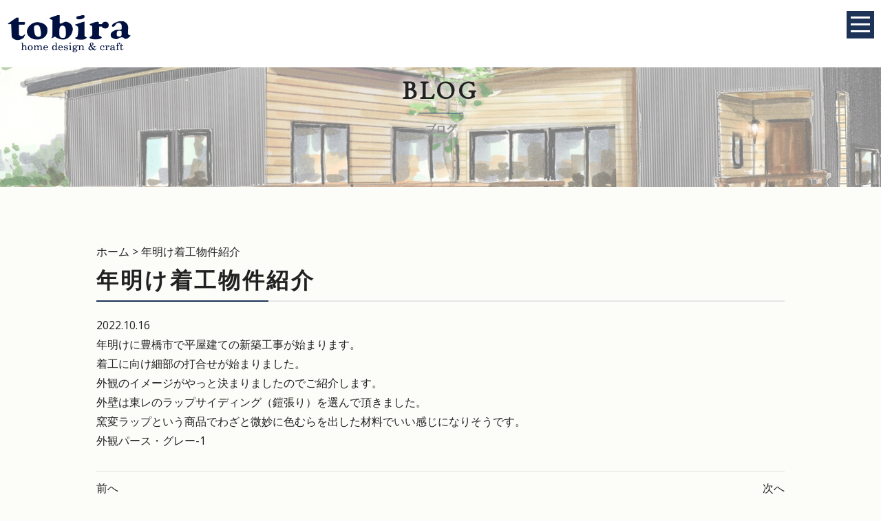

--- FILE ---
content_type: text/html; charset=UTF-8
request_url: https://tobira-h.com/news/%E5%B9%B4%E6%98%8E%E3%81%91%E7%9D%80%E5%B7%A5%E7%89%A9%E4%BB%B6%E7%B4%B9%E4%BB%8B/
body_size: 6263
content:
<!DOCTYPE html>
<html lang="ja">
<head>
<meta charset="UTF-8">
<title>年明け着工物件紹介 | tobira</title>
<meta name="viewport" content="width=device-width, initial-scale=1">
<meta name="format-detection" content="telephone=no">
<meta name="description" content="tobira">
<meta name="keywords" content=",,,,">
<link rel="index" href="/">
<link rel="shortcut icon" href="https://tobira-h.com/wp/wp-content/themes/tobira/favicon.ico">
<link rel="icon" type="https://tobira-h.com/wp/wp-content/themes/tobira/image/png" href="img/favicon.png">
<link rel="stylesheet" href="https://tobira-h.com/wp/wp-content/themes/tobira/css/style.css?v=20221220" type="text/css">
<link rel="stylesheet" href="https://tobira-h.com/wp/wp-content/themes/tobira/css/slick.css" type="text/css">
<link rel="stylesheet" href="https://tobira-h.com/wp/wp-content/themes/tobira/css/slick-theme.css" type="text/css">
<link rel="stylesheet" href="https://tobira-h.com/wp/wp-content/themes/tobira/css/aic.css" type="text/css">
<script src="//ajax.googleapis.com/ajax/libs/jquery/1.12.4/jquery.min.js"></script>
<script src="//code.jquery.com/jquery-migrate-1.2.1.min.js"></script>

<!--[if IE]><script src="http://html5shiv.googlecode.com/svn/trunk/html5.js"></script><![endif]-->
<script src="https://tobira-h.com/wp/wp-content/themes/tobira/js/libs/slick.min.js"></script>
<script src="https://tobira-h.com/wp/wp-content/themes/tobira/js/function.js"></script>

<title>年明け着工物件紹介 &#8211; tobira</title>

<!-- All in One SEO Pack 3.1.1 によって Michael Torbert の Semper Fi Web Design[63,76] -->
<meta name="description"  content="年明けに豊橋市で平屋建ての新築工事が始まります。 着工に向け細部の打合せが始まりました。 外観のイメージがやっと決まりましたのでご紹介します。 外壁は東レのラップサイディング（鎧張り）を選んで頂きました。 窯変ラップという商品でわざと微妙に色むらを出した材料でいい感じになりそうです。 外観パース・グレー-1" />

<meta name="keywords"  content="お知らせ" />

<link rel="canonical" href="https://tobira-h.com/news/年明け着工物件紹介/" />
			<script type="text/javascript" >
				window.ga=window.ga||function(){(ga.q=ga.q||[]).push(arguments)};ga.l=+new Date;
				ga('create', 'UA-128989036-14', 'auto');
				// Plugins
				
				ga('send', 'pageview');
			</script>
			<script async src="https://www.google-analytics.com/analytics.js"></script>
			<!-- All in One SEO Pack -->
<link rel='dns-prefetch' href='//www.google.com' />
<link rel='dns-prefetch' href='//s.w.org' />
<link rel="alternate" type="application/rss+xml" title="tobira &raquo; 年明け着工物件紹介 のコメントのフィード" href="https://tobira-h.com/news/%e5%b9%b4%e6%98%8e%e3%81%91%e7%9d%80%e5%b7%a5%e7%89%a9%e4%bb%b6%e7%b4%b9%e4%bb%8b/feed/" />
		<script type="text/javascript">
			window._wpemojiSettings = {"baseUrl":"https:\/\/s.w.org\/images\/core\/emoji\/12.0.0-1\/72x72\/","ext":".png","svgUrl":"https:\/\/s.w.org\/images\/core\/emoji\/12.0.0-1\/svg\/","svgExt":".svg","source":{"concatemoji":"https:\/\/tobira-h.com\/wp\/wp-includes\/js\/wp-emoji-release.min.js?ver=5.2.21"}};
			!function(e,a,t){var n,r,o,i=a.createElement("canvas"),p=i.getContext&&i.getContext("2d");function s(e,t){var a=String.fromCharCode;p.clearRect(0,0,i.width,i.height),p.fillText(a.apply(this,e),0,0);e=i.toDataURL();return p.clearRect(0,0,i.width,i.height),p.fillText(a.apply(this,t),0,0),e===i.toDataURL()}function c(e){var t=a.createElement("script");t.src=e,t.defer=t.type="text/javascript",a.getElementsByTagName("head")[0].appendChild(t)}for(o=Array("flag","emoji"),t.supports={everything:!0,everythingExceptFlag:!0},r=0;r<o.length;r++)t.supports[o[r]]=function(e){if(!p||!p.fillText)return!1;switch(p.textBaseline="top",p.font="600 32px Arial",e){case"flag":return s([55356,56826,55356,56819],[55356,56826,8203,55356,56819])?!1:!s([55356,57332,56128,56423,56128,56418,56128,56421,56128,56430,56128,56423,56128,56447],[55356,57332,8203,56128,56423,8203,56128,56418,8203,56128,56421,8203,56128,56430,8203,56128,56423,8203,56128,56447]);case"emoji":return!s([55357,56424,55356,57342,8205,55358,56605,8205,55357,56424,55356,57340],[55357,56424,55356,57342,8203,55358,56605,8203,55357,56424,55356,57340])}return!1}(o[r]),t.supports.everything=t.supports.everything&&t.supports[o[r]],"flag"!==o[r]&&(t.supports.everythingExceptFlag=t.supports.everythingExceptFlag&&t.supports[o[r]]);t.supports.everythingExceptFlag=t.supports.everythingExceptFlag&&!t.supports.flag,t.DOMReady=!1,t.readyCallback=function(){t.DOMReady=!0},t.supports.everything||(n=function(){t.readyCallback()},a.addEventListener?(a.addEventListener("DOMContentLoaded",n,!1),e.addEventListener("load",n,!1)):(e.attachEvent("onload",n),a.attachEvent("onreadystatechange",function(){"complete"===a.readyState&&t.readyCallback()})),(n=t.source||{}).concatemoji?c(n.concatemoji):n.wpemoji&&n.twemoji&&(c(n.twemoji),c(n.wpemoji)))}(window,document,window._wpemojiSettings);
		</script>
		<style type="text/css">
img.wp-smiley,
img.emoji {
	display: inline !important;
	border: none !important;
	box-shadow: none !important;
	height: 1em !important;
	width: 1em !important;
	margin: 0 .07em !important;
	vertical-align: -0.1em !important;
	background: none !important;
	padding: 0 !important;
}
</style>
	<link rel='stylesheet' id='wp-block-library-css'  href='https://tobira-h.com/wp/wp-includes/css/dist/block-library/style.min.css?ver=5.2.21' type='text/css' media='all' />
<link rel='stylesheet' id='contact-form-7-css'  href='https://tobira-h.com/wp/wp-content/plugins/contact-form-7/includes/css/styles.css?ver=5.1.3' type='text/css' media='all' />
<link rel='stylesheet' id='foobox-free-min-css'  href='https://tobira-h.com/wp/wp-content/plugins/foobox-image-lightbox/free/css/foobox.free.min.css?ver=2.7.8' type='text/css' media='all' />
<link rel='stylesheet' id='responsive-lightbox-fancybox-css'  href='https://tobira-h.com/wp/wp-content/plugins/responsive-lightbox/assets/fancybox/jquery.fancybox.min.css?ver=2.1.0' type='text/css' media='all' />
<link rel='stylesheet' id='msl-main-css'  href='https://tobira-h.com/wp/wp-content/plugins/master-slider/public/assets/css/masterslider.main.css?ver=3.5.3' type='text/css' media='all' />
<link rel='stylesheet' id='msl-custom-css'  href='https://tobira-h.com/wp/wp-content/uploads/master-slider/custom.css?ver=1.5' type='text/css' media='all' />
<script type='text/javascript' src='https://tobira-h.com/wp/wp-includes/js/jquery/jquery.js?ver=1.12.4-wp'></script>
<script type='text/javascript' src='https://tobira-h.com/wp/wp-includes/js/jquery/jquery-migrate.min.js?ver=1.4.1'></script>
<script type='text/javascript' src='https://tobira-h.com/wp/wp-content/plugins/responsive-lightbox/assets/fancybox/jquery.fancybox.min.js?ver=2.1.0'></script>
<script type='text/javascript' src='https://tobira-h.com/wp/wp-content/plugins/responsive-lightbox/assets/infinitescroll/infinite-scroll.pkgd.min.js?ver=5.2.21'></script>
<script type='text/javascript'>
/* <![CDATA[ */
var rlArgs = {"script":"fancybox","selector":"lightbox","customEvents":"","activeGalleries":"0","modal":"0","showOverlay":"1","showCloseButton":"1","enableEscapeButton":"1","hideOnOverlayClick":"1","hideOnContentClick":"0","cyclic":"0","showNavArrows":"1","autoScale":"1","scrolling":"yes","centerOnScroll":"1","opacity":"1","overlayOpacity":"70","overlayColor":"#666","titleShow":"1","titlePosition":"outside","transitions":"fade","easings":"swing","speeds":"300","changeSpeed":"300","changeFade":"100","padding":"5","margin":"5","videoWidth":"1080","videoHeight":"720","woocommerce_gallery":"0","ajaxurl":"https:\/\/tobira-h.com\/wp\/wp-admin\/admin-ajax.php","nonce":"0652b0d946"};
/* ]]> */
</script>
<script type='text/javascript' src='https://tobira-h.com/wp/wp-content/plugins/responsive-lightbox/js/front.js?ver=2.1.0'></script>
<script type='text/javascript'>
/* Run FooBox FREE (v2.7.8) */
var FOOBOX = window.FOOBOX = {
	ready: true,
	preloadFont: false,
	disableOthers: false,
	o: {wordpress: { enabled: true }, countMessage:'image %index of %total', excludes:'.fbx-link,.nofoobox,.nolightbox,a[href*="pinterest.com/pin/create/button/"]', affiliate : { enabled: false }},
	selectors: [
		".foogallery-container.foogallery-lightbox-foobox", ".foogallery-container.foogallery-lightbox-foobox-free", ".gallery", ".wp-block-gallery", ".wp-caption", ".wp-block-image", "a:has(img[class*=wp-image-])", ".foobox"
	],
	pre: function( $ ){
		// Custom JavaScript (Pre)
		
	},
	post: function( $ ){
		// Custom JavaScript (Post)
		
		// Custom Captions Code
		
	},
	custom: function( $ ){
		// Custom Extra JS
		
	}
};
</script>
<script type='text/javascript' src='https://tobira-h.com/wp/wp-content/plugins/foobox-image-lightbox/free/js/foobox.free.min.js?ver=2.7.8'></script>
<link rel='https://api.w.org/' href='https://tobira-h.com/wp-json/' />
<link rel="EditURI" type="application/rsd+xml" title="RSD" href="https://tobira-h.com/wp/xmlrpc.php?rsd" />
<link rel="wlwmanifest" type="application/wlwmanifest+xml" href="https://tobira-h.com/wp/wp-includes/wlwmanifest.xml" /> 
<link rel='prev' title='木製ドア塗替え' href='https://tobira-h.com/news/%e6%9c%a8%e8%a3%bd%e3%83%89%e3%82%a2%e5%a1%97%e6%9b%bf%e3%81%88/' />
<link rel='next' title='在来浴室リフォーム' href='https://tobira-h.com/news/%e5%9c%a8%e6%9d%a5%e6%b5%b4%e5%ae%a4%e3%83%aa%e3%83%95%e3%82%a9%e3%83%bc%e3%83%a0/' />
<meta name="generator" content="WordPress 5.2.21" />
<link rel='shortlink' href='https://tobira-h.com/?p=4569' />
<link rel="alternate" type="application/json+oembed" href="https://tobira-h.com/wp-json/oembed/1.0/embed?url=https%3A%2F%2Ftobira-h.com%2Fnews%2F%25e5%25b9%25b4%25e6%2598%258e%25e3%2581%2591%25e7%259d%2580%25e5%25b7%25a5%25e7%2589%25a9%25e4%25bb%25b6%25e7%25b4%25b9%25e4%25bb%258b%2F" />
<link rel="alternate" type="text/xml+oembed" href="https://tobira-h.com/wp-json/oembed/1.0/embed?url=https%3A%2F%2Ftobira-h.com%2Fnews%2F%25e5%25b9%25b4%25e6%2598%258e%25e3%2581%2591%25e7%259d%2580%25e5%25b7%25a5%25e7%2589%25a9%25e4%25bb%25b6%25e7%25b4%25b9%25e4%25bb%258b%2F&#038;format=xml" />
<!-- Favicon Rotator -->
<!-- End Favicon Rotator -->
<script>var ms_grabbing_curosr = 'https://tobira-h.com/wp/wp-content/plugins/master-slider/public/assets/css/common/grabbing.cur', ms_grab_curosr = 'https://tobira-h.com/wp/wp-content/plugins/master-slider/public/assets/css/common/grab.cur';</script>
<meta name="generator" content="MasterSlider 3.5.3 - Responsive Touch Image Slider | avt.li/msf" />
		<style type="text/css" id="wp-custom-css">
			.flexbox {
	display: flex;
	width: 55%;
	margin: 0 auto 50px;
	text-align: center;
}
.flexbox img {
	width: 30%;
	margin: 0px auto;
	border: 3px solid #fffae6;
}
.h03 {
	color: #001040;
	text-shadow: 0px 0px 12px #fff;
}
#top025 {
	text-align: center;
	 padding-top: 50px;
	line-height: 60px;
} 
#top025 h3 {
	margin-bottom: 0px;
}
@media(max-width:768px) {
	.flexbox {
	display: block;
	width: 90%;
}
	.flexbox img {
	width: 80%;
	margin: 5px auto;
	border: 5px solid #fffae6;
}
	#top025 {
	text-align: center;
		padding-top:0;
} 
#top025 .h03 {
font-size: 18px;
	line-height: 30px;
}
#top025  h2 {
		font-size: 20px;
	line-height: 30px;
	}
#copy {
	letter-spacing:0;
}
}		</style>
		</head>



<body id="">
<header>
<h1 id="logo">
	<a href="https://tobira-h.com/"><img src="https://tobira-h.com/wp/wp-content/themes/tobira/img/common/logo.png" alt="tobira"></a></h1>

	<div id="header-right">
		<div id="global-nav">
			<div id="nav-toggle">
				<div>
					<span></span>
					<span></span>
					<span></span>
				</div>
			</div>
			<nav>
				<ul>
					<li><a href="https://tobira-h.com">HOME</a></li>
					<li><a href="https://tobira-h.com/concept">コンセプト</a></li>
					<li><a href="https://tobira-h.com/new-construction">新築施工事例</a></li>
					<li><a href="https://tobira-h.com/reform">リフォーム施工事例</a></li>
					<li><a href="https://tobira-h.com/custom-furniture">オーダー家具</a></li>
					<li class="instagram"><a href="https://www.instagram.com/tobira902/" target="_blank">インスタグラム<img src="https://tobira-h.com/wp/wp-content/themes/tobira/img/common/instagram-color.png" alt="Instagram"></a></li>
				</ul>
			</nav>
		</div>

<div id="header-contact">
	<ul>
		<li class="tel">0564-74-5902</li>
		<li><span class="btn02"><a href="https://tobira-h.com/contact">お問い合わせ</a></span></li>
	</ul>
</div>

	</div>
</header>

<div id="title">
	<div class="inner">
		<h1 class="h01">BLOG<span>ブログ</span></h1>
	</div>
</div>



<div id="content">
	<article>








	<div class="breadcrumbs">
		<div class="inner"><!-- Breadcrumb NavXT 6.3.0 -->
<span property="itemListElement" typeof="ListItem"><a property="item" typeof="WebPage" title="tobiraへ移動" href="https://tobira-h.com" class="home"><span property="name">ホーム</span></a><meta property="position" content="1"></span> &gt; <span property="itemListElement" typeof="ListItem"><span property="name">年明け着工物件紹介</span><meta property="position" content="2"></span></div>
	</div>
	<div class="inner clearfix">
		<div id="main">
						<section class="clearfix">
				<h2 class="h04">年明け着工物件紹介</h2>
				<p class="date">2022.10.16</p>
				<div class="box clearfix">
					<div class="desc"><p>年明けに豊橋市で平屋建ての新築工事が始まります。</p>
<p>着工に向け細部の打合せが始まりました。</p>
<p>外観のイメージがやっと決まりましたのでご紹介します。</p>
<p>外壁は東レのラップサイディング（鎧張り）を選んで頂きました。</p>
<p>窯変ラップという商品でわざと微妙に色むらを出した材料でいい感じになりそうです。</p>
<p><a href="https://tobira-h.com/wp/wp-content/uploads/2022/10/23214adf6afb92df5b072cb131343c4c.pdf">外観パース・グレー-1</a></p>
</div>
				</div>
				<div class="prev-next clearfix">
					<p class="prev"><a href="https://tobira-h.com/news/%e6%9c%a8%e8%a3%bd%e3%83%89%e3%82%a2%e5%a1%97%e6%9b%bf%e3%81%88/" rel="prev"><span class="pnt16">前へ</span></a></p>
					<p class="next"><a href="https://tobira-h.com/news/%e5%9c%a8%e6%9d%a5%e6%b5%b4%e5%ae%a4%e3%83%aa%e3%83%95%e3%82%a9%e3%83%bc%e3%83%a0/" rel="next"><span class="pnt07">次へ</span></a></p>
				</div>        
			</section>
					</div>
  
		<aside>
			<div class="archivebox">
			<div class="sidebar01">		<h3>最新記事</h3>		<ul>
											<li>
					<a href="https://tobira-h.com/news/%e3%83%af%e3%83%b3%e3%81%a1%e3%82%83%e3%82%93%e3%81%ab%e5%84%aa%e3%81%97%e3%81%84%e4%ba%ba%e5%b7%a5%e8%8a%9d%e3%81%ab%e5%ba%ad%e3%83%aa%e3%83%95%e3%82%a9%e3%83%bc%e3%83%a0%e3%81%97%e3%81%be%e3%81%97/">ワンちゃんに優しい人工芝に庭リフォームしました</a>
									</li>
											<li>
					<a href="https://tobira-h.com/news/%e3%81%86%e3%81%a0%e3%81%a4%e3%81%ae%e4%b8%8a%e3%81%8c%e3%82%8b%e8%a1%97%e4%b8%a6%e3%81%bf%e8%a1%8c%e3%81%a3%e3%81%a6%e3%81%8d%e3%81%be%e3%81%97%e3%81%9f/">うだつの上がる街並み行ってきました</a>
									</li>
											<li>
					<a href="https://tobira-h.com/news/%e5%86%85%e8%a3%85%e3%83%aa%e3%83%95%e3%82%a9%e3%83%bc%e3%83%a0/">内装リフォーム</a>
									</li>
											<li>
					<a href="https://tobira-h.com/news/%e7%9c%81%e3%82%a8%e3%83%8d%e7%aa%93%e3%83%aa%e3%83%95%e3%82%a9%e3%83%bc%e3%83%a0%e3%81%a7%e3%82%ab%e3%83%90%e3%83%bc%e5%b7%a5%e6%b3%95%e3%81%a7%e7%aa%93%e3%82%92%e5%8f%96%e3%82%8a%e6%8f%9b%e3%81%88/">省エネ窓リフォームでカバー工法で窓を取り換えました</a>
									</li>
											<li>
					<a href="https://tobira-h.com/news/%e7%9c%81%e3%82%a8%e3%83%8d%e7%aa%93%e3%83%aa%e3%83%95%e3%82%a9%e3%83%bc%e3%83%a0%e3%81%a7%e5%86%85%e7%aa%93%e8%a8%ad%e7%bd%ae%e3%81%97%e3%81%be%e3%81%97%e3%81%9f/">省エネ窓リフォームで内窓設置しました</a>
									</li>
					</ul>
		</div><div class="sidebar01"><h3>カテゴリー</h3>		<ul>
				<li class="cat-item cat-item-45"><a href="https://tobira-h.com/blog/">ブログ</a>
</li>
	<li class="cat-item cat-item-40"><a href="https://tobira-h.com/event/">イベント</a>
</li>
	<li class="cat-item cat-item-2"><a href="https://tobira-h.com/news/">お知らせ</a>
</li>
		</ul>
			</div><div class="sidebar01"><h3>アーカイブ</h3>		<ul>
				<li><a href='https://tobira-h.com/2025/03/'>2025年3月</a></li>
	<li><a href='https://tobira-h.com/2024/07/'>2024年7月</a></li>
	<li><a href='https://tobira-h.com/2024/04/'>2024年4月</a></li>
	<li><a href='https://tobira-h.com/2023/12/'>2023年12月</a></li>
	<li><a href='https://tobira-h.com/2023/10/'>2023年10月</a></li>
	<li><a href='https://tobira-h.com/2023/09/'>2023年9月</a></li>
	<li><a href='https://tobira-h.com/2023/08/'>2023年8月</a></li>
	<li><a href='https://tobira-h.com/2023/07/'>2023年7月</a></li>
	<li><a href='https://tobira-h.com/2023/06/'>2023年6月</a></li>
	<li><a href='https://tobira-h.com/2023/05/'>2023年5月</a></li>
	<li><a href='https://tobira-h.com/2023/04/'>2023年4月</a></li>
	<li><a href='https://tobira-h.com/2023/03/'>2023年3月</a></li>
	<li><a href='https://tobira-h.com/2023/01/'>2023年1月</a></li>
	<li><a href='https://tobira-h.com/2022/12/'>2022年12月</a></li>
	<li><a href='https://tobira-h.com/2022/11/'>2022年11月</a></li>
	<li><a href='https://tobira-h.com/2022/10/'>2022年10月</a></li>
	<li><a href='https://tobira-h.com/2022/07/'>2022年7月</a></li>
	<li><a href='https://tobira-h.com/2022/06/'>2022年6月</a></li>
	<li><a href='https://tobira-h.com/2022/05/'>2022年5月</a></li>
	<li><a href='https://tobira-h.com/2022/04/'>2022年4月</a></li>
	<li><a href='https://tobira-h.com/2022/03/'>2022年3月</a></li>
	<li><a href='https://tobira-h.com/2022/02/'>2022年2月</a></li>
	<li><a href='https://tobira-h.com/2022/01/'>2022年1月</a></li>
	<li><a href='https://tobira-h.com/2021/12/'>2021年12月</a></li>
	<li><a href='https://tobira-h.com/2021/11/'>2021年11月</a></li>
	<li><a href='https://tobira-h.com/2021/10/'>2021年10月</a></li>
	<li><a href='https://tobira-h.com/2021/09/'>2021年9月</a></li>
	<li><a href='https://tobira-h.com/2021/08/'>2021年8月</a></li>
	<li><a href='https://tobira-h.com/2020/10/'>2020年10月</a></li>
	<li><a href='https://tobira-h.com/2019/12/'>2019年12月</a></li>
	<li><a href='https://tobira-h.com/2019/11/'>2019年11月</a></li>
	<li><a href='https://tobira-h.com/2019/10/'>2019年10月</a></li>
	<li><a href='https://tobira-h.com/2019/07/'>2019年7月</a></li>
		</ul>
			</div></div>		</aside>
	</div>

<!-- Your Google Analytics Plugin is missing the tracking ID -->
</article>
</div>

<iframe class="gmap" src="https://www.google.com/maps/embed?pb=!1m18!1m12!1m3!1d3268.9599910619418!2d137.17965007620776!3d34.9826668680308!2m3!1f0!2f0!3f0!3m2!1i1024!2i768!4f13.1!3m3!1m2!1s0x6004a3245e786d85%3A0x574ea261cd185f1d!2z44CSNDQ0LTMxNzQg5oSb55-l55yM5bKh5bSO5biC55yf5Lyd55S66I2S5oi477yS77yR4oiS77yVIOODneODg-OCuOOCquOCouODq-OCveODvOODrHVubw!5e0!3m2!1sja!2sjp!4v1751529146622!5m2!1sja!2sjp" width="100%" height="450" style="border:0;" allowfullscreen="" loading="lazy" referrerpolicy="no-referrer-when-downgrade"></iframe>

<div id="page-top">
	<ul>
		<li><a href="https://tobira-h.com"><img src="https://tobira-h.com/wp/wp-content/themes/tobira/img/common/logo.png"></a></li>
		<li><a href="#">ページ上部へ</a></li>
	</ul>
	
</div>

<footer>
	<div class="footer-inner">
		<div id="footer-left">
			<p id="footer-logo"><img src="https://tobira-h.com/wp/wp-content/themes/tobira/img/common/logo2.png"></p>
			<p class="mb10">〒444-3174　愛知県岡崎市真伝町字荒戸21-5<br>
愛知県知事(般-4)第64855号<br>
0564-74-5902</p>
			<div class="footer-btns">
				<p class="btn03">
					<a href="https://tobira-h.com/contact">お問い合わせ</a>
				</p>
				<p class="insta">
					<a href="https://www.instagram.com/tobira902/" target="_blank" ><img src="/wp/wp-content/uploads/2020/07/insta.png" width="35" height="35" alt="instagram"></a>
				</p>
			</div>
		</div>
		<div id="footer-right">
			<ul id="footer-nav">
				<li><a href="https://tobira-h.com">HOME</a></li>
					<li><a href="https://tobira-h.com/concept">コンセプト</a></li>
					<li><a href="https://tobira-h.com/new-construction">新築施工事例</a></li>
					<li><a href="https://tobira-h.com/reform">リフォーム施工事例</a></li>
					<li><a href="https://tobira-h.com/custom-furniture">オーダー家具</a></li>
					<li class="instagram"><a href="https://www.instagram.com/tobira902/" target="_blank">インスタグラム<img src="https://tobira-h.com/wp/wp-content/themes/tobira/img/common/instagram-color.png" alt="Instagram"  width="25" height="26" style="
    margin-left: 20px;></a></li>
			</ul>

		</div>
	</div>
	<p id="copyright"><small>Copyright &copy; tobira.</small></p>
</footer>
<script type='text/javascript'>
/* <![CDATA[ */
var wpcf7 = {"apiSettings":{"root":"https:\/\/tobira-h.com\/wp-json\/contact-form-7\/v1","namespace":"contact-form-7\/v1"}};
/* ]]> */
</script>
<script type='text/javascript' src='https://tobira-h.com/wp/wp-content/plugins/contact-form-7/includes/js/scripts.js?ver=5.1.3'></script>
<script type='text/javascript' src='https://www.google.com/recaptcha/api.js?render=6LfQK-UUAAAAAGOqPGXgYR0lWJUhGn0btcd7JXvf&#038;ver=3.0'></script>
<script type='text/javascript' src='https://tobira-h.com/wp/wp-includes/js/wp-embed.min.js?ver=5.2.21'></script>
<script type="text/javascript">
( function( grecaptcha, sitekey, actions ) {

	var wpcf7recaptcha = {

		execute: function( action ) {
			grecaptcha.execute(
				sitekey,
				{ action: action }
			).then( function( token ) {
				var forms = document.getElementsByTagName( 'form' );

				for ( var i = 0; i < forms.length; i++ ) {
					var fields = forms[ i ].getElementsByTagName( 'input' );

					for ( var j = 0; j < fields.length; j++ ) {
						var field = fields[ j ];

						if ( 'g-recaptcha-response' === field.getAttribute( 'name' ) ) {
							field.setAttribute( 'value', token );
							break;
						}
					}
				}
			} );
		},

		executeOnHomepage: function() {
			wpcf7recaptcha.execute( actions[ 'homepage' ] );
		},

		executeOnContactform: function() {
			wpcf7recaptcha.execute( actions[ 'contactform' ] );
		},

	};

	grecaptcha.ready(
		wpcf7recaptcha.executeOnHomepage
	);

	document.addEventListener( 'change',
		wpcf7recaptcha.executeOnContactform, false
	);

	document.addEventListener( 'wpcf7submit',
		wpcf7recaptcha.executeOnHomepage, false
	);

} )(
	grecaptcha,
	'6LfQK-UUAAAAAGOqPGXgYR0lWJUhGn0btcd7JXvf',
	{"homepage":"homepage","contactform":"contactform"}
);
</script>
</body>
</html>


--- FILE ---
content_type: text/html; charset=utf-8
request_url: https://www.google.com/recaptcha/api2/anchor?ar=1&k=6LfQK-UUAAAAAGOqPGXgYR0lWJUhGn0btcd7JXvf&co=aHR0cHM6Ly90b2JpcmEtaC5jb206NDQz&hl=en&v=PoyoqOPhxBO7pBk68S4YbpHZ&size=invisible&anchor-ms=20000&execute-ms=30000&cb=6lsv428xnjwq
body_size: 48744
content:
<!DOCTYPE HTML><html dir="ltr" lang="en"><head><meta http-equiv="Content-Type" content="text/html; charset=UTF-8">
<meta http-equiv="X-UA-Compatible" content="IE=edge">
<title>reCAPTCHA</title>
<style type="text/css">
/* cyrillic-ext */
@font-face {
  font-family: 'Roboto';
  font-style: normal;
  font-weight: 400;
  font-stretch: 100%;
  src: url(//fonts.gstatic.com/s/roboto/v48/KFO7CnqEu92Fr1ME7kSn66aGLdTylUAMa3GUBHMdazTgWw.woff2) format('woff2');
  unicode-range: U+0460-052F, U+1C80-1C8A, U+20B4, U+2DE0-2DFF, U+A640-A69F, U+FE2E-FE2F;
}
/* cyrillic */
@font-face {
  font-family: 'Roboto';
  font-style: normal;
  font-weight: 400;
  font-stretch: 100%;
  src: url(//fonts.gstatic.com/s/roboto/v48/KFO7CnqEu92Fr1ME7kSn66aGLdTylUAMa3iUBHMdazTgWw.woff2) format('woff2');
  unicode-range: U+0301, U+0400-045F, U+0490-0491, U+04B0-04B1, U+2116;
}
/* greek-ext */
@font-face {
  font-family: 'Roboto';
  font-style: normal;
  font-weight: 400;
  font-stretch: 100%;
  src: url(//fonts.gstatic.com/s/roboto/v48/KFO7CnqEu92Fr1ME7kSn66aGLdTylUAMa3CUBHMdazTgWw.woff2) format('woff2');
  unicode-range: U+1F00-1FFF;
}
/* greek */
@font-face {
  font-family: 'Roboto';
  font-style: normal;
  font-weight: 400;
  font-stretch: 100%;
  src: url(//fonts.gstatic.com/s/roboto/v48/KFO7CnqEu92Fr1ME7kSn66aGLdTylUAMa3-UBHMdazTgWw.woff2) format('woff2');
  unicode-range: U+0370-0377, U+037A-037F, U+0384-038A, U+038C, U+038E-03A1, U+03A3-03FF;
}
/* math */
@font-face {
  font-family: 'Roboto';
  font-style: normal;
  font-weight: 400;
  font-stretch: 100%;
  src: url(//fonts.gstatic.com/s/roboto/v48/KFO7CnqEu92Fr1ME7kSn66aGLdTylUAMawCUBHMdazTgWw.woff2) format('woff2');
  unicode-range: U+0302-0303, U+0305, U+0307-0308, U+0310, U+0312, U+0315, U+031A, U+0326-0327, U+032C, U+032F-0330, U+0332-0333, U+0338, U+033A, U+0346, U+034D, U+0391-03A1, U+03A3-03A9, U+03B1-03C9, U+03D1, U+03D5-03D6, U+03F0-03F1, U+03F4-03F5, U+2016-2017, U+2034-2038, U+203C, U+2040, U+2043, U+2047, U+2050, U+2057, U+205F, U+2070-2071, U+2074-208E, U+2090-209C, U+20D0-20DC, U+20E1, U+20E5-20EF, U+2100-2112, U+2114-2115, U+2117-2121, U+2123-214F, U+2190, U+2192, U+2194-21AE, U+21B0-21E5, U+21F1-21F2, U+21F4-2211, U+2213-2214, U+2216-22FF, U+2308-230B, U+2310, U+2319, U+231C-2321, U+2336-237A, U+237C, U+2395, U+239B-23B7, U+23D0, U+23DC-23E1, U+2474-2475, U+25AF, U+25B3, U+25B7, U+25BD, U+25C1, U+25CA, U+25CC, U+25FB, U+266D-266F, U+27C0-27FF, U+2900-2AFF, U+2B0E-2B11, U+2B30-2B4C, U+2BFE, U+3030, U+FF5B, U+FF5D, U+1D400-1D7FF, U+1EE00-1EEFF;
}
/* symbols */
@font-face {
  font-family: 'Roboto';
  font-style: normal;
  font-weight: 400;
  font-stretch: 100%;
  src: url(//fonts.gstatic.com/s/roboto/v48/KFO7CnqEu92Fr1ME7kSn66aGLdTylUAMaxKUBHMdazTgWw.woff2) format('woff2');
  unicode-range: U+0001-000C, U+000E-001F, U+007F-009F, U+20DD-20E0, U+20E2-20E4, U+2150-218F, U+2190, U+2192, U+2194-2199, U+21AF, U+21E6-21F0, U+21F3, U+2218-2219, U+2299, U+22C4-22C6, U+2300-243F, U+2440-244A, U+2460-24FF, U+25A0-27BF, U+2800-28FF, U+2921-2922, U+2981, U+29BF, U+29EB, U+2B00-2BFF, U+4DC0-4DFF, U+FFF9-FFFB, U+10140-1018E, U+10190-1019C, U+101A0, U+101D0-101FD, U+102E0-102FB, U+10E60-10E7E, U+1D2C0-1D2D3, U+1D2E0-1D37F, U+1F000-1F0FF, U+1F100-1F1AD, U+1F1E6-1F1FF, U+1F30D-1F30F, U+1F315, U+1F31C, U+1F31E, U+1F320-1F32C, U+1F336, U+1F378, U+1F37D, U+1F382, U+1F393-1F39F, U+1F3A7-1F3A8, U+1F3AC-1F3AF, U+1F3C2, U+1F3C4-1F3C6, U+1F3CA-1F3CE, U+1F3D4-1F3E0, U+1F3ED, U+1F3F1-1F3F3, U+1F3F5-1F3F7, U+1F408, U+1F415, U+1F41F, U+1F426, U+1F43F, U+1F441-1F442, U+1F444, U+1F446-1F449, U+1F44C-1F44E, U+1F453, U+1F46A, U+1F47D, U+1F4A3, U+1F4B0, U+1F4B3, U+1F4B9, U+1F4BB, U+1F4BF, U+1F4C8-1F4CB, U+1F4D6, U+1F4DA, U+1F4DF, U+1F4E3-1F4E6, U+1F4EA-1F4ED, U+1F4F7, U+1F4F9-1F4FB, U+1F4FD-1F4FE, U+1F503, U+1F507-1F50B, U+1F50D, U+1F512-1F513, U+1F53E-1F54A, U+1F54F-1F5FA, U+1F610, U+1F650-1F67F, U+1F687, U+1F68D, U+1F691, U+1F694, U+1F698, U+1F6AD, U+1F6B2, U+1F6B9-1F6BA, U+1F6BC, U+1F6C6-1F6CF, U+1F6D3-1F6D7, U+1F6E0-1F6EA, U+1F6F0-1F6F3, U+1F6F7-1F6FC, U+1F700-1F7FF, U+1F800-1F80B, U+1F810-1F847, U+1F850-1F859, U+1F860-1F887, U+1F890-1F8AD, U+1F8B0-1F8BB, U+1F8C0-1F8C1, U+1F900-1F90B, U+1F93B, U+1F946, U+1F984, U+1F996, U+1F9E9, U+1FA00-1FA6F, U+1FA70-1FA7C, U+1FA80-1FA89, U+1FA8F-1FAC6, U+1FACE-1FADC, U+1FADF-1FAE9, U+1FAF0-1FAF8, U+1FB00-1FBFF;
}
/* vietnamese */
@font-face {
  font-family: 'Roboto';
  font-style: normal;
  font-weight: 400;
  font-stretch: 100%;
  src: url(//fonts.gstatic.com/s/roboto/v48/KFO7CnqEu92Fr1ME7kSn66aGLdTylUAMa3OUBHMdazTgWw.woff2) format('woff2');
  unicode-range: U+0102-0103, U+0110-0111, U+0128-0129, U+0168-0169, U+01A0-01A1, U+01AF-01B0, U+0300-0301, U+0303-0304, U+0308-0309, U+0323, U+0329, U+1EA0-1EF9, U+20AB;
}
/* latin-ext */
@font-face {
  font-family: 'Roboto';
  font-style: normal;
  font-weight: 400;
  font-stretch: 100%;
  src: url(//fonts.gstatic.com/s/roboto/v48/KFO7CnqEu92Fr1ME7kSn66aGLdTylUAMa3KUBHMdazTgWw.woff2) format('woff2');
  unicode-range: U+0100-02BA, U+02BD-02C5, U+02C7-02CC, U+02CE-02D7, U+02DD-02FF, U+0304, U+0308, U+0329, U+1D00-1DBF, U+1E00-1E9F, U+1EF2-1EFF, U+2020, U+20A0-20AB, U+20AD-20C0, U+2113, U+2C60-2C7F, U+A720-A7FF;
}
/* latin */
@font-face {
  font-family: 'Roboto';
  font-style: normal;
  font-weight: 400;
  font-stretch: 100%;
  src: url(//fonts.gstatic.com/s/roboto/v48/KFO7CnqEu92Fr1ME7kSn66aGLdTylUAMa3yUBHMdazQ.woff2) format('woff2');
  unicode-range: U+0000-00FF, U+0131, U+0152-0153, U+02BB-02BC, U+02C6, U+02DA, U+02DC, U+0304, U+0308, U+0329, U+2000-206F, U+20AC, U+2122, U+2191, U+2193, U+2212, U+2215, U+FEFF, U+FFFD;
}
/* cyrillic-ext */
@font-face {
  font-family: 'Roboto';
  font-style: normal;
  font-weight: 500;
  font-stretch: 100%;
  src: url(//fonts.gstatic.com/s/roboto/v48/KFO7CnqEu92Fr1ME7kSn66aGLdTylUAMa3GUBHMdazTgWw.woff2) format('woff2');
  unicode-range: U+0460-052F, U+1C80-1C8A, U+20B4, U+2DE0-2DFF, U+A640-A69F, U+FE2E-FE2F;
}
/* cyrillic */
@font-face {
  font-family: 'Roboto';
  font-style: normal;
  font-weight: 500;
  font-stretch: 100%;
  src: url(//fonts.gstatic.com/s/roboto/v48/KFO7CnqEu92Fr1ME7kSn66aGLdTylUAMa3iUBHMdazTgWw.woff2) format('woff2');
  unicode-range: U+0301, U+0400-045F, U+0490-0491, U+04B0-04B1, U+2116;
}
/* greek-ext */
@font-face {
  font-family: 'Roboto';
  font-style: normal;
  font-weight: 500;
  font-stretch: 100%;
  src: url(//fonts.gstatic.com/s/roboto/v48/KFO7CnqEu92Fr1ME7kSn66aGLdTylUAMa3CUBHMdazTgWw.woff2) format('woff2');
  unicode-range: U+1F00-1FFF;
}
/* greek */
@font-face {
  font-family: 'Roboto';
  font-style: normal;
  font-weight: 500;
  font-stretch: 100%;
  src: url(//fonts.gstatic.com/s/roboto/v48/KFO7CnqEu92Fr1ME7kSn66aGLdTylUAMa3-UBHMdazTgWw.woff2) format('woff2');
  unicode-range: U+0370-0377, U+037A-037F, U+0384-038A, U+038C, U+038E-03A1, U+03A3-03FF;
}
/* math */
@font-face {
  font-family: 'Roboto';
  font-style: normal;
  font-weight: 500;
  font-stretch: 100%;
  src: url(//fonts.gstatic.com/s/roboto/v48/KFO7CnqEu92Fr1ME7kSn66aGLdTylUAMawCUBHMdazTgWw.woff2) format('woff2');
  unicode-range: U+0302-0303, U+0305, U+0307-0308, U+0310, U+0312, U+0315, U+031A, U+0326-0327, U+032C, U+032F-0330, U+0332-0333, U+0338, U+033A, U+0346, U+034D, U+0391-03A1, U+03A3-03A9, U+03B1-03C9, U+03D1, U+03D5-03D6, U+03F0-03F1, U+03F4-03F5, U+2016-2017, U+2034-2038, U+203C, U+2040, U+2043, U+2047, U+2050, U+2057, U+205F, U+2070-2071, U+2074-208E, U+2090-209C, U+20D0-20DC, U+20E1, U+20E5-20EF, U+2100-2112, U+2114-2115, U+2117-2121, U+2123-214F, U+2190, U+2192, U+2194-21AE, U+21B0-21E5, U+21F1-21F2, U+21F4-2211, U+2213-2214, U+2216-22FF, U+2308-230B, U+2310, U+2319, U+231C-2321, U+2336-237A, U+237C, U+2395, U+239B-23B7, U+23D0, U+23DC-23E1, U+2474-2475, U+25AF, U+25B3, U+25B7, U+25BD, U+25C1, U+25CA, U+25CC, U+25FB, U+266D-266F, U+27C0-27FF, U+2900-2AFF, U+2B0E-2B11, U+2B30-2B4C, U+2BFE, U+3030, U+FF5B, U+FF5D, U+1D400-1D7FF, U+1EE00-1EEFF;
}
/* symbols */
@font-face {
  font-family: 'Roboto';
  font-style: normal;
  font-weight: 500;
  font-stretch: 100%;
  src: url(//fonts.gstatic.com/s/roboto/v48/KFO7CnqEu92Fr1ME7kSn66aGLdTylUAMaxKUBHMdazTgWw.woff2) format('woff2');
  unicode-range: U+0001-000C, U+000E-001F, U+007F-009F, U+20DD-20E0, U+20E2-20E4, U+2150-218F, U+2190, U+2192, U+2194-2199, U+21AF, U+21E6-21F0, U+21F3, U+2218-2219, U+2299, U+22C4-22C6, U+2300-243F, U+2440-244A, U+2460-24FF, U+25A0-27BF, U+2800-28FF, U+2921-2922, U+2981, U+29BF, U+29EB, U+2B00-2BFF, U+4DC0-4DFF, U+FFF9-FFFB, U+10140-1018E, U+10190-1019C, U+101A0, U+101D0-101FD, U+102E0-102FB, U+10E60-10E7E, U+1D2C0-1D2D3, U+1D2E0-1D37F, U+1F000-1F0FF, U+1F100-1F1AD, U+1F1E6-1F1FF, U+1F30D-1F30F, U+1F315, U+1F31C, U+1F31E, U+1F320-1F32C, U+1F336, U+1F378, U+1F37D, U+1F382, U+1F393-1F39F, U+1F3A7-1F3A8, U+1F3AC-1F3AF, U+1F3C2, U+1F3C4-1F3C6, U+1F3CA-1F3CE, U+1F3D4-1F3E0, U+1F3ED, U+1F3F1-1F3F3, U+1F3F5-1F3F7, U+1F408, U+1F415, U+1F41F, U+1F426, U+1F43F, U+1F441-1F442, U+1F444, U+1F446-1F449, U+1F44C-1F44E, U+1F453, U+1F46A, U+1F47D, U+1F4A3, U+1F4B0, U+1F4B3, U+1F4B9, U+1F4BB, U+1F4BF, U+1F4C8-1F4CB, U+1F4D6, U+1F4DA, U+1F4DF, U+1F4E3-1F4E6, U+1F4EA-1F4ED, U+1F4F7, U+1F4F9-1F4FB, U+1F4FD-1F4FE, U+1F503, U+1F507-1F50B, U+1F50D, U+1F512-1F513, U+1F53E-1F54A, U+1F54F-1F5FA, U+1F610, U+1F650-1F67F, U+1F687, U+1F68D, U+1F691, U+1F694, U+1F698, U+1F6AD, U+1F6B2, U+1F6B9-1F6BA, U+1F6BC, U+1F6C6-1F6CF, U+1F6D3-1F6D7, U+1F6E0-1F6EA, U+1F6F0-1F6F3, U+1F6F7-1F6FC, U+1F700-1F7FF, U+1F800-1F80B, U+1F810-1F847, U+1F850-1F859, U+1F860-1F887, U+1F890-1F8AD, U+1F8B0-1F8BB, U+1F8C0-1F8C1, U+1F900-1F90B, U+1F93B, U+1F946, U+1F984, U+1F996, U+1F9E9, U+1FA00-1FA6F, U+1FA70-1FA7C, U+1FA80-1FA89, U+1FA8F-1FAC6, U+1FACE-1FADC, U+1FADF-1FAE9, U+1FAF0-1FAF8, U+1FB00-1FBFF;
}
/* vietnamese */
@font-face {
  font-family: 'Roboto';
  font-style: normal;
  font-weight: 500;
  font-stretch: 100%;
  src: url(//fonts.gstatic.com/s/roboto/v48/KFO7CnqEu92Fr1ME7kSn66aGLdTylUAMa3OUBHMdazTgWw.woff2) format('woff2');
  unicode-range: U+0102-0103, U+0110-0111, U+0128-0129, U+0168-0169, U+01A0-01A1, U+01AF-01B0, U+0300-0301, U+0303-0304, U+0308-0309, U+0323, U+0329, U+1EA0-1EF9, U+20AB;
}
/* latin-ext */
@font-face {
  font-family: 'Roboto';
  font-style: normal;
  font-weight: 500;
  font-stretch: 100%;
  src: url(//fonts.gstatic.com/s/roboto/v48/KFO7CnqEu92Fr1ME7kSn66aGLdTylUAMa3KUBHMdazTgWw.woff2) format('woff2');
  unicode-range: U+0100-02BA, U+02BD-02C5, U+02C7-02CC, U+02CE-02D7, U+02DD-02FF, U+0304, U+0308, U+0329, U+1D00-1DBF, U+1E00-1E9F, U+1EF2-1EFF, U+2020, U+20A0-20AB, U+20AD-20C0, U+2113, U+2C60-2C7F, U+A720-A7FF;
}
/* latin */
@font-face {
  font-family: 'Roboto';
  font-style: normal;
  font-weight: 500;
  font-stretch: 100%;
  src: url(//fonts.gstatic.com/s/roboto/v48/KFO7CnqEu92Fr1ME7kSn66aGLdTylUAMa3yUBHMdazQ.woff2) format('woff2');
  unicode-range: U+0000-00FF, U+0131, U+0152-0153, U+02BB-02BC, U+02C6, U+02DA, U+02DC, U+0304, U+0308, U+0329, U+2000-206F, U+20AC, U+2122, U+2191, U+2193, U+2212, U+2215, U+FEFF, U+FFFD;
}
/* cyrillic-ext */
@font-face {
  font-family: 'Roboto';
  font-style: normal;
  font-weight: 900;
  font-stretch: 100%;
  src: url(//fonts.gstatic.com/s/roboto/v48/KFO7CnqEu92Fr1ME7kSn66aGLdTylUAMa3GUBHMdazTgWw.woff2) format('woff2');
  unicode-range: U+0460-052F, U+1C80-1C8A, U+20B4, U+2DE0-2DFF, U+A640-A69F, U+FE2E-FE2F;
}
/* cyrillic */
@font-face {
  font-family: 'Roboto';
  font-style: normal;
  font-weight: 900;
  font-stretch: 100%;
  src: url(//fonts.gstatic.com/s/roboto/v48/KFO7CnqEu92Fr1ME7kSn66aGLdTylUAMa3iUBHMdazTgWw.woff2) format('woff2');
  unicode-range: U+0301, U+0400-045F, U+0490-0491, U+04B0-04B1, U+2116;
}
/* greek-ext */
@font-face {
  font-family: 'Roboto';
  font-style: normal;
  font-weight: 900;
  font-stretch: 100%;
  src: url(//fonts.gstatic.com/s/roboto/v48/KFO7CnqEu92Fr1ME7kSn66aGLdTylUAMa3CUBHMdazTgWw.woff2) format('woff2');
  unicode-range: U+1F00-1FFF;
}
/* greek */
@font-face {
  font-family: 'Roboto';
  font-style: normal;
  font-weight: 900;
  font-stretch: 100%;
  src: url(//fonts.gstatic.com/s/roboto/v48/KFO7CnqEu92Fr1ME7kSn66aGLdTylUAMa3-UBHMdazTgWw.woff2) format('woff2');
  unicode-range: U+0370-0377, U+037A-037F, U+0384-038A, U+038C, U+038E-03A1, U+03A3-03FF;
}
/* math */
@font-face {
  font-family: 'Roboto';
  font-style: normal;
  font-weight: 900;
  font-stretch: 100%;
  src: url(//fonts.gstatic.com/s/roboto/v48/KFO7CnqEu92Fr1ME7kSn66aGLdTylUAMawCUBHMdazTgWw.woff2) format('woff2');
  unicode-range: U+0302-0303, U+0305, U+0307-0308, U+0310, U+0312, U+0315, U+031A, U+0326-0327, U+032C, U+032F-0330, U+0332-0333, U+0338, U+033A, U+0346, U+034D, U+0391-03A1, U+03A3-03A9, U+03B1-03C9, U+03D1, U+03D5-03D6, U+03F0-03F1, U+03F4-03F5, U+2016-2017, U+2034-2038, U+203C, U+2040, U+2043, U+2047, U+2050, U+2057, U+205F, U+2070-2071, U+2074-208E, U+2090-209C, U+20D0-20DC, U+20E1, U+20E5-20EF, U+2100-2112, U+2114-2115, U+2117-2121, U+2123-214F, U+2190, U+2192, U+2194-21AE, U+21B0-21E5, U+21F1-21F2, U+21F4-2211, U+2213-2214, U+2216-22FF, U+2308-230B, U+2310, U+2319, U+231C-2321, U+2336-237A, U+237C, U+2395, U+239B-23B7, U+23D0, U+23DC-23E1, U+2474-2475, U+25AF, U+25B3, U+25B7, U+25BD, U+25C1, U+25CA, U+25CC, U+25FB, U+266D-266F, U+27C0-27FF, U+2900-2AFF, U+2B0E-2B11, U+2B30-2B4C, U+2BFE, U+3030, U+FF5B, U+FF5D, U+1D400-1D7FF, U+1EE00-1EEFF;
}
/* symbols */
@font-face {
  font-family: 'Roboto';
  font-style: normal;
  font-weight: 900;
  font-stretch: 100%;
  src: url(//fonts.gstatic.com/s/roboto/v48/KFO7CnqEu92Fr1ME7kSn66aGLdTylUAMaxKUBHMdazTgWw.woff2) format('woff2');
  unicode-range: U+0001-000C, U+000E-001F, U+007F-009F, U+20DD-20E0, U+20E2-20E4, U+2150-218F, U+2190, U+2192, U+2194-2199, U+21AF, U+21E6-21F0, U+21F3, U+2218-2219, U+2299, U+22C4-22C6, U+2300-243F, U+2440-244A, U+2460-24FF, U+25A0-27BF, U+2800-28FF, U+2921-2922, U+2981, U+29BF, U+29EB, U+2B00-2BFF, U+4DC0-4DFF, U+FFF9-FFFB, U+10140-1018E, U+10190-1019C, U+101A0, U+101D0-101FD, U+102E0-102FB, U+10E60-10E7E, U+1D2C0-1D2D3, U+1D2E0-1D37F, U+1F000-1F0FF, U+1F100-1F1AD, U+1F1E6-1F1FF, U+1F30D-1F30F, U+1F315, U+1F31C, U+1F31E, U+1F320-1F32C, U+1F336, U+1F378, U+1F37D, U+1F382, U+1F393-1F39F, U+1F3A7-1F3A8, U+1F3AC-1F3AF, U+1F3C2, U+1F3C4-1F3C6, U+1F3CA-1F3CE, U+1F3D4-1F3E0, U+1F3ED, U+1F3F1-1F3F3, U+1F3F5-1F3F7, U+1F408, U+1F415, U+1F41F, U+1F426, U+1F43F, U+1F441-1F442, U+1F444, U+1F446-1F449, U+1F44C-1F44E, U+1F453, U+1F46A, U+1F47D, U+1F4A3, U+1F4B0, U+1F4B3, U+1F4B9, U+1F4BB, U+1F4BF, U+1F4C8-1F4CB, U+1F4D6, U+1F4DA, U+1F4DF, U+1F4E3-1F4E6, U+1F4EA-1F4ED, U+1F4F7, U+1F4F9-1F4FB, U+1F4FD-1F4FE, U+1F503, U+1F507-1F50B, U+1F50D, U+1F512-1F513, U+1F53E-1F54A, U+1F54F-1F5FA, U+1F610, U+1F650-1F67F, U+1F687, U+1F68D, U+1F691, U+1F694, U+1F698, U+1F6AD, U+1F6B2, U+1F6B9-1F6BA, U+1F6BC, U+1F6C6-1F6CF, U+1F6D3-1F6D7, U+1F6E0-1F6EA, U+1F6F0-1F6F3, U+1F6F7-1F6FC, U+1F700-1F7FF, U+1F800-1F80B, U+1F810-1F847, U+1F850-1F859, U+1F860-1F887, U+1F890-1F8AD, U+1F8B0-1F8BB, U+1F8C0-1F8C1, U+1F900-1F90B, U+1F93B, U+1F946, U+1F984, U+1F996, U+1F9E9, U+1FA00-1FA6F, U+1FA70-1FA7C, U+1FA80-1FA89, U+1FA8F-1FAC6, U+1FACE-1FADC, U+1FADF-1FAE9, U+1FAF0-1FAF8, U+1FB00-1FBFF;
}
/* vietnamese */
@font-face {
  font-family: 'Roboto';
  font-style: normal;
  font-weight: 900;
  font-stretch: 100%;
  src: url(//fonts.gstatic.com/s/roboto/v48/KFO7CnqEu92Fr1ME7kSn66aGLdTylUAMa3OUBHMdazTgWw.woff2) format('woff2');
  unicode-range: U+0102-0103, U+0110-0111, U+0128-0129, U+0168-0169, U+01A0-01A1, U+01AF-01B0, U+0300-0301, U+0303-0304, U+0308-0309, U+0323, U+0329, U+1EA0-1EF9, U+20AB;
}
/* latin-ext */
@font-face {
  font-family: 'Roboto';
  font-style: normal;
  font-weight: 900;
  font-stretch: 100%;
  src: url(//fonts.gstatic.com/s/roboto/v48/KFO7CnqEu92Fr1ME7kSn66aGLdTylUAMa3KUBHMdazTgWw.woff2) format('woff2');
  unicode-range: U+0100-02BA, U+02BD-02C5, U+02C7-02CC, U+02CE-02D7, U+02DD-02FF, U+0304, U+0308, U+0329, U+1D00-1DBF, U+1E00-1E9F, U+1EF2-1EFF, U+2020, U+20A0-20AB, U+20AD-20C0, U+2113, U+2C60-2C7F, U+A720-A7FF;
}
/* latin */
@font-face {
  font-family: 'Roboto';
  font-style: normal;
  font-weight: 900;
  font-stretch: 100%;
  src: url(//fonts.gstatic.com/s/roboto/v48/KFO7CnqEu92Fr1ME7kSn66aGLdTylUAMa3yUBHMdazQ.woff2) format('woff2');
  unicode-range: U+0000-00FF, U+0131, U+0152-0153, U+02BB-02BC, U+02C6, U+02DA, U+02DC, U+0304, U+0308, U+0329, U+2000-206F, U+20AC, U+2122, U+2191, U+2193, U+2212, U+2215, U+FEFF, U+FFFD;
}

</style>
<link rel="stylesheet" type="text/css" href="https://www.gstatic.com/recaptcha/releases/PoyoqOPhxBO7pBk68S4YbpHZ/styles__ltr.css">
<script nonce="oUWervtvkDC3Hutzng73nA" type="text/javascript">window['__recaptcha_api'] = 'https://www.google.com/recaptcha/api2/';</script>
<script type="text/javascript" src="https://www.gstatic.com/recaptcha/releases/PoyoqOPhxBO7pBk68S4YbpHZ/recaptcha__en.js" nonce="oUWervtvkDC3Hutzng73nA">
      
    </script></head>
<body><div id="rc-anchor-alert" class="rc-anchor-alert"></div>
<input type="hidden" id="recaptcha-token" value="[base64]">
<script type="text/javascript" nonce="oUWervtvkDC3Hutzng73nA">
      recaptcha.anchor.Main.init("[\x22ainput\x22,[\x22bgdata\x22,\x22\x22,\[base64]/[base64]/[base64]/ZyhXLGgpOnEoW04sMjEsbF0sVywwKSxoKSxmYWxzZSxmYWxzZSl9Y2F0Y2goayl7RygzNTgsVyk/[base64]/[base64]/[base64]/[base64]/[base64]/[base64]/[base64]/bmV3IEJbT10oRFswXSk6dz09Mj9uZXcgQltPXShEWzBdLERbMV0pOnc9PTM/bmV3IEJbT10oRFswXSxEWzFdLERbMl0pOnc9PTQ/[base64]/[base64]/[base64]/[base64]/[base64]\\u003d\x22,\[base64]\\u003d\x22,\x22UQbCq8K+VHnDp1gsccKLU8O9w7MEw456IDF3wqpPw689asOCD8Kpwqp4CsO9w7zCtsK9LTFOw75lw4rDlDN3w5nDscK0HQ/DkMKGw44xB8OtHMK1wp3DlcOeOcOiVSxmwr4oLsOtbsKqw5rDvy59wohgISZJwprDh8KHIsOcwrYYw5TDlcOZwp/Ciyt2L8KgYcOVPhHDrUvCrsOAwoTDmcKlwr7DpcO2GH5kwp5nRBJEWsOpRgzChcO1ZcKuUsKLw5zCqnLDiSQIwoZ0w45CwrzDuW9CDsOewqDDi0tIw4VZAMK6wovCpMOgw6ZzEMKmNApUwrvDqcKUZ8K/[base64]/Ct8KKwpzDksOVwrzCkSvCnsOgFDLCrSk9BkdlwrHDlcOUGsK8GMKhFkvDsMKCw50PWMKuA3VrWcKJdcKnQA/Ch3DDjsOMwovDncO9dcOKwp7DvMKIw7DDh0ILw7wdw7Y2B244TBRZwrXDsW7CgHLCiSbDvD/DiWfDrCXDicOQw4IPFWLCgWJGPMOmwpcowqbDqcK/woU/[base64]/Dp3zCpWrClcOfRSduQQsDw7vDnkN6IcK7wp5EwrYUwrvDjk/DkcOiM8KKS8KxO8OQwq8JwpgJSWUGPGd7woEYw54Pw6M3UyXDkcKmSMOdw4hSwqvCrcKlw6PCh0hUwqzCpcKXOMKkwofCmcKvBU7ChUDDuMKfwq/DrsKaaMOVASjCk8KZwp7DkiXCpMKoGDjChcK4TW85w6kYw4fDoWzDnEDDq8KYwo82FlrDn3/DkcKDTMO2b8Old8ONbBbDj1Z9wp9cOcOYQAFNczxxwrzCqsOJO0PDucOMw53DicOEQVEQYDfCpsO/XsO3Rgk8KHldwpfDmxJfw5HDpMOnGxMsw6DCncKVwo5Vw44/w4vCjmx4w68eJQxkw4fDl8KkwrPCiEvDlQtxK8KCEMOKworDkcOyw4kbKU1JTDk/[base64]/WGV7M8KQFMKqw5JAwrpZWsKeVE98wqvCmkLDqX3CjMKlw4vChMOawrc7w7ZLO8Oew4bCt8KLV1fChTBrwrLDtlF2w5caeMOPecKiAwYVw6pfRsOGw6zCnMKrLcOQecKjwpFrMl/ChMKAf8KDeMKyY1Q0woIbw68df8KkwrbCtMOow7lnAMKANmgjwpRIw5LCliLCr8KFwpgIw6DDs8KPDMOhGcKMd1Jbwo5/cDHDv8OCX21Pw73DpcK7XsK3fxrCoU7Dvh8ncMO1bMO7F8OxV8OjXMOIY8KHw7HCkzbDmVDDgcKEXkXCvwXClsK0fsKtw4PDkcOew5xFw7PCuUM5HnHClMKew5vDnizDr8KywpZAJcOhAMO0Q8KHw780w7LDiXbCqUHCsG7Dow7DhQnDi8O6wqxsw5/CnMODwrsXwqdJwqQSwpMKw6bCkMKkcxHCvg3CnTzCssKWesOiYMKiN8OGZcOyEcKGKCxlRhLCisKpTMOuwoMfIDk9AsO2w7lBIsOwI8OsEMKgwqbDicO6wohySMOLCwTCnD3Du1bCnWPCo1Bywo8Id0sAXMKUwqfDpXrDgiA/[base64]/CkcOZw6jClcK6wrvCrMK0wp0uwonCmmfCiSXCjn7DvcKMJzzDtMKPPMOzQMOkHX97w7zCuGfDpiEkw67CtcOUwqJ/[base64]/CtDXDvsOQwrRrwoZpwrBdbsKLYcK1w61hUmJOfg7CpwkfR8KJwrxzwprChcOfeMKrwobCocO3woXCucOPAMKqw7dWSsKDwqvCnMOCwobDt8Opw6swKcKAUMOEwpfDgMKrw7YcwprDvMOwVUt4HBZow4l/UWc+w7gBw5InS2rCrMKmw71iw5FyRTrCmsOnTg/CsxMKwqjCgsKJWAfDmAwzwoHDusO6w4LDs8KqwrNUwoRPNlMMNcOWw5XDpTLCs31PUQfDt8OpcsO+wqvDiMOqw4jDusKCw6/DiDEEwrJ6WsOtUcKHw7LCrlsxwp0JZ8KsEMOkw5/CnMOVwodEPsKIwpBLFcKMcBMBwpHDsMK+w5DDpCYBZW1vZcK2worDgBJ8wqZEWMOwwqAzH8Kvw7PCokRuwp9AwqdDwqZ9wojCiGTDk8KyKh/DuFjDrcKEB1/CocKwaj3Cq8Ovd2IXw7HCtD7DncKKVcKAYxrCvcKFw4vDs8KDwp7DnHUdVVpzQsK2FmoKwrBdW8Kbwr9PEV5dw6nCnzAOITJXw7PDk8OxGMKgw7hLw51tw5Q/wrLDhVVmPGlsJTtWWkjCosKpZwwKOWzDkjPDpRPDocKIO1FOEnYFXcK4wqrDhGBzNkAyw4/CuMOWPcOvw7YFbMOnGFs+JHfCiMO8EyjCpxJLasO/w5XCs8KvHsKAIMORAT3DtcOEwrvDozvDlkpjT8KEw7rDjMKKw7V2w4ofw4fCqhLDmDpRJMOTw4PCscKvMjJRXcK+w6p9wo/Dp3PCg8KhTVs4w4Q9w7NMZsKHQCAfesO4fcOEw73CvT9mwq4ewo3Di2c/wqwHw6LDicKfUsKjw5jCsyNCw7trNm08w6PDrMOkw5HCj8KFAHTDpF/DjsKKPTxrOVnDv8OBKsO2fk5sYVlpS1PDtMKORF8vUUxywrvCuzvDssKrw7x7w4zCh0E0wr0YwrVyelzCssODFcO8w7zDhcKobMK9WcOya0xVZSxjFgNXwqjCoG/CklhzHQ/[base64]/[base64]/Dp8OJE8Kwwo4YwpXDiUrCsD/DpV50w4ENw7/DjcK2wpVJHWfDssKfwoLDoBcow7zDrcOJXsKdw5DDvU/Dv8O6wpbDtcOlwrHDjcOFwpXDoXzDusOKw4lrSDwewrjCnMOGw47CkxMeFSnCvzxgU8K4CMOCw7XDmMOpwoN4wqRBVsOUKB3DiwnCtwLCu8KtZ8OKw79/asK6c8OhwrnClMOrGcOVTcKFw7fCuhsTDsK2TinCul7CtVDDikMSw78kL37DscKKwqLDmcKTG8ORI8O6QMOWeMO/[base64]/[base64]/DkMKBa8O8wr/[base64]/CgsO4FRRuS8K0ST1Nwr4AwpvCncOBJMOZGsKlOGV+wrLCoVAAHsOJw7/CgMOddcKPw7LCjcKPZGwBI8OeD8OcwqzCtnvDjMKvLHDCs8OleyTDh8OZUREywpxNwpwhwoDDjg/Dt8O5wo4TeMOKJMKJM8KUYsOSQcOaRMKKCsKywosBwoIgwrk7woBdfcKKUkLCvMK2czAeaRo1DsOjc8KxW8KBwrJLTE7DpnPDpFHDtsK/w5BAG0vDgsK9wqjDocOSwpXCqcKOw4lResOANzIFw4rCk8OCHVbCtmFRMcKKGmvDvsKxwpNkF8KVwpJnw4PChcOWGQ8qw4nCtcK+HGYQw5fDhibDj1TCvsKCFcKxYXcdw4PDhQHDryPDowtuw7djG8OZwqzDuTRAwqw5wo8oXsOWwpkvGRfCuj/[base64]/CssOaDDHCj8K/GMOtw53DicODw6fDtMKWwo3CpnIawrsvKcKHw7Y7woomw5/CkgzCk8OFfAbDtcOEX0rCnMOTTW1gUsOgSMKrwr/Ck8OJw7fDo2w5A3/DqcKqw6NqwrnDmBvCp8KRw67Du8ODwrI2w7bDk8KTSTzDpw1fAybDoy9bw7FMO1HDtQPCosKxfCDDu8KFw5UCLz96BsOWKcKOwonDlMKTwp7CgUsNalfCjsO9PMKgwrlGQnDCs8OHwobCpgVsQRrDjsKaU8Klwr/CgyQawrRdwqDCiMOva8Ksw47ChkXCtDgvw77Clyh7w4rDvsK5wqDDl8KtdcOYwp3Cj0XCi07Cp0V5w4XDtlbClcKUAFohXMK6w7TCgj0nFSzDgMKxFsOKw7zDkhDDp8K2F8O0LD9DZcOiRMKieSguH8OdIsKIwr/[base64]/[base64]/YhxsYDJPJsKDO8KJwr1QeR3Cv8O0THHCpMO2wovDtsK/w4MBTsKjGsOzJcOZV2c4w7MAFivCjMKTw500w58XQTNVwoTDpTLCmsKYw7J2wrZSEsOCD8K5wosLw7RHwrPDgxHCusK+dyViwr3DgRXCiUDCo3PDumrDkD/CvMO9wqt3asOjUGQaIcOXDMKXNj4GFxzCoHDDmMKJwoTDrx9Ywo1rUToPwpUewrxvw73CpkzCsH9/[base64]/w4tZwqZnBcKaw7DDtWbDkMOpw5/Cq8OHwoJWPMOzw6gyw5YCwqovXMOqK8OLw4jDvcOswqjDnEjCk8OpwoHDoMKyw6d/JmkXwq7CnkvDkcKaIntgb8OSTRFBw5bDh8Orw4DDrzdAwr4nw51rwrvDrcKjBG4ow53DksOReMOcw4NzfC/CuMO3OS8ew6pKQMKtwp3DszjCj3vCrcO/HEHDhMOnw7HCvsOSVGnCn8Oiw7QqR0DCj8KZwoRww4LDk3VHVCTDuizCm8KIRj7Ct8OZcBtEYcOsF8K8eMOZw48kwq/CqRxUe8KSHcKsXMK1B8KjSjDCnErCpE3DnMKOLsO3BMK3w7hpScKNasOVwpMvwpkbX1oJPcOaeS/Cq8KHwrTDuMOOw4DCkcODAsKvMMOnW8OJZcOswo1VwpzCjxvCjWdvQ1TCrsKRQ1rDqi8Ifk3DjSsjwqARTsKDUlfCrwR6wr01wo7ClgDDrcOPwrJ2wrANw5kEZRbCocOLwp9lS0F7wrDCgi7Cg8OLcMOoWcOdwqPClgxUSA16eCjDlWvDvh3DgHHDkGo/YAo0SsKGAjzCmUDDk23Du8Kdw4LDl8O8bsKDwoEWGsOscsODwo/CrjzCkDRjOMKIwp04LmRFRjkkBsOpeFzDt8O3w5EHw4p0wokcPgHDiDXDkcO4w5LCt3gbw4/[base64]/[base64]/CpcKewonDgcOyw67DtsOSAsOKD8Orw6zDgDHDpsKyw7FOIGRvwprDp8OsLcKKHcKuJ8KiwoYOE04pQAFfaFvDshLDtWjCpsKHw63Dk2nDhMOzHMKFZcORPTUHwqwzEExbwrgcwqrClMOBwph3UmrDn8Opwp/CjhvDuMK0w75OZsOlwopvBcOEUT/CoQBXwq1jQBjDtj3CtBvCsMOpbsKOBWjDgsOmwpXDkUR6w6rCl8OUwrbCv8O/HcKPCVlPP8K6w7x6LQDCuFfCv2DDtMKjK2Y6wptidBFrd8O/wpLClsOcT07CjQ4iRT4qY2TDhX4jHhvDtH3DmBp3HGrCqcOywpTDtMKKwr/Ct3EYw4LCjsK2wro2MsOaWcOfw4o5wo5Uw6XDrMKPwoQHGBlOfsKOXiAiwr1VwrpUcARRaBLClETCpMKMwp9VOCxMwqbCpMOcw50Vw7rCgcOJwrsaX8OQYnTDlVU8UG3CmVXDvcOlw71ewpN6HANjwrHCqxxDeVlIYsOJwpnClRDDicOXP8OBCT1weWLCpB/ChcOEw4XCrTjCo8KKEsKdw5kpw6rDtcOWwq9dFcO+RsObw6rCqDJ/[base64]/YcOgw7BxN8KPw4klwq0eRsKfBcKkwqbDiMKRwrhQO2XClALCnnsoBkUjw7FNwq/[base64]/w7nDo8OSwrdpGCYrwqrDi8K1e8OIWUjCu2xCwobCuMO3w6YdI11/w5fDuMKtajQBw7XCusK8XMOxw6zDg397Xh/CvcOWVMKLw4zDtHrCr8O4wrLCjsOzSEQgMsK+wowywpjCqMOxwrjCuRLCjcKwwp4cKcOWwodiQ8K7w4wwcsKNE8KTwoVPEMK6ZMOmwobDmCYMw7V2w543wrAdR8Oew5AYwr1Hw695w6TCu8OlwowFHk/DocOMw50JUcO1w4AfwoV+w6zDqU7DmENxwq/CkMOyw6I/wqhAcsKuGsKww63CjhnCh2HDl2jCnsKTXsOwNMKmOcK0E8Ohw5tFw5zCmsKqw67Cg8Osw5zDvsOgUyU2w4Zcf8OtXTzDmMKpU3rDtXkdc8K5FMK/f8Kmw4Unw4ULw4puwqBlBlY4WB3Cj1cMwrbDnsKieA7DlT/Dj8OZwplSwpXDgHLDnMOeHcOEER4KC8OESsK3NRrDt2LCt1VKYsKGw6/Dl8KIwo3DtA/DtcKmw4/DpF3CrydDw7gKwqIZwqU1w5jDiMKOw7PDv8OYwrsZRgIOKkfCvcOqw7Y6V8KFRVMrw7onw5fDh8KrwoI+w7hdwrrCmMKnwoHDnMONw4YNHH3DnlLCjiE+w7Y/w4JtwpXDjWg6w64kc8K+DsOFwrrCtldLZMO1ZsOLwr1Aw4YRw5ASw6jCoXMZwq5zHhtebcOEeMOawqXDg2YUVsOsE0VzBEt9EDc7w43CuMKTw7xPw49pZzQdbcK0w7Vhwqo5w5/Csi1jw5rCkU8jwr3Coho7KA8WUllEPR0Vw4wresOscsKNUE3DuX3CpcKiw4k6dC7DhB1twp7CpMKtwqTCqMKpw73CpsODw5YDw7PCpDDCq8KpV8Olwo5sw4pEw7pRGsORZkHDoQtMw6nCh8OdYQDCjiNEwr4vGMOUw6rDm2/CsMKMdQLDo8K6RVzDocOvIxLCoj3Do3sWMMOVw4IWw67DlHHCrsK0wr3DmMK7ZcOYw6pvwqLDqsOGwrZ9w6XCgMKBQsOqw60SdsOMfyB6w5HCvMKZwqdwC0HDnx3Crw4iawFFw4HCgMK8wqTCs8K8CsKBw7DDvHUSZsKPwoxiwo/CoMK1ORHCusOUw6/CrzIYw4PCn0t+wqMrPcKBw4whGcOnYMKHLsOOCMOLw4XDlhnCssO4d1gQPQLDjMOpZMK0Ok0TeBgqw6xcwrthbMOgw6Q8aDZ2PsOKWMOzw7LDpgvCisO4wpPCjijDkx3Dn8KXMsOQwoNGWcKARMKFahPDjcOrwp/Doz4FwqzDj8KLfRPDosK0wqrCjBPDkcKAf2UvwpIDDsOvwqMCw4vDohTDjB8OWcOawpclHMKseGrDtDBSwrTCuMOzO8KFwpzCm0nDjcKrGyzDgA/DmsORKsOtf8OPwpTDp8KBAcOkwrrChsKswp7CixrDtcOsNE5fVUPCqVBhwrpJwpEJw6TCm1NrNsKEXcO3PMOywpAsYMOqwrjCoMKfEgfDhcKXw5cADcK4RFVfwqBnAsKYZioFEH8Gw6Q9azFdD8OjWcOsVcOVwpDDp8Knw7Bswp0/acK1w7BXE0xBwrvDmnBFR8OdQR8HwrTDpcOVwr8hw7rDncKnRsOQwrHCu0zCicOiIsOWw7bDikrCjAHCmsOdw60cwoDDr03CgsO6a8ODOk7DscObPMKaKMOZw6AOw5JKw5seJEbCilXDgArDisOpAkE2VRfCiDZ3wqw4OSzCmcKXWBECNcK6w41tw5XCl1/[base64]/CjsKxIhtQwpB8C8KOw5R7w6jDlhzCo0/DvXrDpi4fw4ccfT3CtDfDocOww5MXRxjDicOjYz5ew6LDncKEw53CrUppa8OZwo9vwqZAJsOAM8KIXsKJwoROPMKfKsOxfcOUwp/[base64]/DnsKhBsKJFX/DvUwBbEjDszBZVsOUfsKGDMOhw67Dq8KDJTAmW8K2fTvDlcK9w4JEYmgdTsO1SVN1wrTCksOUb8KCOsKiw7/CmMOCN8KHY8KZw4nCgcOmw6pAw73CpiswVANBTcKrRsK2SmLDl8Opw5B9XwhNw5jDlsOlW8Otc3TCnMK/MF9gwo1ecsKDCMKswoERw5h4LMO9w78qwq17wonCg8OZey1aGsK3UmrCqFnCtMOFwrJswoVJwo0dw5jDnsOtw7/CrSXDphvDk8K5d8KDEEpzVVvCmRrDhcKtTiV6QRhuDVzDuh1bcnwcw7nCssKSAsOOBRMMw4/[base64]/[base64]/[base64]/CoC7Dh8O1ZsOIw4QwwqNtacOCw68NBcOzwocPKjvDuMKvfMOxwp7DiMOkwrzDkS7DvMOQwox/WsOQC8OJagHDnAfCvMK8ahLDr8KLZMKcQGLDpMOuCiEww53DlsKZBMO2HE7DpSrDrMOuw4nDqBgbIGl6wptfwqESwoLDoHrDv8KTw6zCghooXBUvwqxZOAUcIxDCoMOua8KEfWVFJhTDtMKBEHnDtcK/[base64]/wq7DkAAswochw7fDikzCozpFcUFYRy10woDCl8OOC8KEfnotdMO+w4XCtsOTw6rDtMOzwqkyCyDDjDwkw7M1W8Odwr3Di0zDpcKbwqMMw5PCpcKcZTnCmcKVw7LDu0kFES/CpMOywqRfLDlAdsO8wp3ClMKJOHUvw7XCl8OFw7rCusKNwqcpQsOTRsOpw4Eww7XDv25TdSJjNcOKQHPCn8O2dy5uw4vDj8KewpQNND/CpyfCncOzGcOmbTTCihdbw40hEWDCk8OLUMKLP3t9Z8KbN25Uwqchw5jCnMO7ThLCpVFEw6TDrsOLwowrwq7CtMOywr3DswHDkSZRwrbCj8OUwoYVKUNnw6NMw4w5w6HCkixabUPCp2HCijZMewQxAsKpXDgrw5hiVzggRQfDsQA+wp/DmcOCw4Y2N1XDsVYVwrw8w7DCiiNOfcKUbytdwpZ7d8OXw58Nw5HCrAYlwqbDqcKcOTjDmxXDpn5OwrI/BMKiw4tEwpDCo8OFwpPCoGVFPMODdcKtbwnDggPDpcKpwrFrRcKiw4QKV8Kaw7t1wrpFDcKgAEPDt2/[base64]/CvBDClX/[base64]/[base64]/DkG7CucKKw4A0w63Dv27CiAxsUTQfNSXCqMKHwpZNwoXDtgzDjsOCwqM8w6/Dj8KKf8K3MsO/MRDCny8+w4vCoMO9woPDq8ObHsOrCAEZwrVXS0XDlcODwo1lwobDrCvDv2XCocOQe8Knw7k5w45KfnPCsGnDqSJlVDTCkFHDucK0GRnDiVBRwpHChsKJw5/DjTddw60SFUvCjHZqw5zDocOhOsOaWzk9J0/[base64]/DlMK1EMKiw4zDhMKNe3jCgsOEw5LCvMKqwoJyJMOFwpbCplTDpBXCtsOxw5fDun/Di1w8WkY5w4k4EMOvAsKow45Qw7oTworDkcKew4wHw6rDnG4uw5gwTMKMDzXDgiR5w7pywqRzVTfDjA4ywr4LM8O9w48jBMOZwroDw7pZTsOaRGw0NMKDFsKEPkgIw4BDfF3Dv8OfD8O1w4fCqATDsTzCqMKZw4/[base64]/e2XDtkgywpoGfSgcWMK3Zj7Cjn92w5ZNw5ZnaFxZw4jCssKuQFYrwo5owo41w6nDkTjDugvDm8KlegjCt33CkMOgA8Kbw4ggUsKALznDusK0w7HDkl/[base64]/DpAHDnSTCisKeEcOEG8Oqw6TCscKZbTfChMOkw6IVU2bCh8OXesKOD8O7RcOtSGzCshLDuSXDmygeBm8cclQLw5wgw5fCpSbDjcKrUkcMfx/ChMOpw5wIwoRBZQzCjsOLwrHDpcOIw5vCgyLDjcOTw40bw6LDlsKrw650LzvDhcKRZ8KuPcK6ScKWEsK1fcKmcx8BZBvCjGfCsMOEZF/CisKHw57Cm8Otw5zCmRPCoycUw6zCqlMwRSDDtmAJw4DCpGLDji4vVjPDpSVQCsKjw64ZI1PCosOkNMOjwpLClcK/[base64]/JcK5wqrDliPDgcKedsO1FcKBwqF6NDNLw6ZVwrHCtMK6wq5fw6tEOWoDAAnCrMKoMMKEw6XCtsKFw45XwqcPK8KUASTCs8K1w5jCssOPwq8aB8KqVy7Co8KmwpjDvlVfBMKYCgTCvHbCt8OYOn4iw7ZIHcKlwqnChiBGCyp7wpXCiwvDlMOWwo/CuDnChsO+IDLDjFgYw6xWw5zCo0DDjsO/woTCgsKeQkclAcOET30Ww6LDqsOmeQkuw70bwpzCh8KHIXYvH8KMwpU9IcKdHB4ww6TDpcOGwpxLZcOtYsObwow4w7QfQsO7w4Itw6nCuMO9PGbCg8K8w6JGwoBlwo3CjsKwLk1nAcOIJcKLNmnDqSHDv8K7wo0MwpM4wofChRR9MHLCr8KtwofDo8K/w6XCp34zB18Pw4opw4nChEBxPnbCr3zDpMOtw4rDiTbCu8OoFUPCt8KtXjXDrMOAw40LVsOPw7fCumvDgMO/FMKgWcOIw5/DqWvCjsKQasOQw6rDmitCw5dJXMKDwo7Cm2Z4wpo1wq7Cg2zDlg4ywpnChknDly02MMKLZwrCjVkkMMK9O2Y+J8KBFsK9TiLCpz7DpMOgbUNew7d6wr80F8Kmw5rCi8KDTXTCr8OUw7EJw4ArwoNzYhrCssO/woUYwqTDoQDCqSbCn8OUM8K8ER5jQG9Yw6nDvRouw73DtcKiwqjDghZsEW/Ck8O3VMKIwpVMeXsaQcKQbMOXHAUwTifDg8OJMgBOwqduwooJJcKlw5PDssOlN8O2w7kNSMOdwp/[base64]/ScOMG8KMwoQcZsK4EMKzEcKtQGXClCvCiWzCn8KMYx7Cp8K5S2fDtMO+DMKWScKfEcObwpLDmDPDqcOUwpQYMMK8csODN28LQMOKw7TCmsKZw7gzwq3DuT/[base64]/w5zCrBbCjcK8w7IMw4jCl8O2w6cPYDnCtA3Cj8Ogw4Fpw5nCq3nCm8OxwpPChQIGb8KSw5ckw6pPwqowRmHDkF1OXjfCnMOYwqPCmUdHwp8Dw5IywprCv8O5fMONPXnDr8Kqw4LDl8O9C8Kocg/DqQ9cNsOtAlx+w6/[base64]/Co8Ozw7bDlA/DiMKmw4XDucOVP8K0IsKGSsKBwpHDpcKKMsKhw4zCqMOXwr8lQinDinnDj0Brw5V6DcOUw75MKsO3wrZ3bcKaHsODwrEdwrhpWxTDicKRRzfDlSjClDbCsMKbKsOxwrESwpDDpxN7PQ0Iw75LwrEQW8KrfU/CtxR4JHLDs8Kqw5lFXsK5NMOnwp8GVcKrw5hALlEEwrfDlsKba33Dn8ObwoTDg8K9cCVPw5tEEh1RGAnDp3BbWEB6w7bDgkgmR2BRFcOYwqPDs8KewpvDq2ZmESHClsKJL8K/B8Obw7fCnDwaw50/cHrDk1RjwobCnn5FwrzDtQLDrsO6XsKBwoUbw4xLw4Q5wpQjw4BBwqfCkm09V8KQKcOlWR/DhU7CgBd+ZCJMw5gPwpQGwpUrwrxmw47CmcKmUMK5woPCqBNJw6ARwpTCnSsxwpZEw4bDqcOHHTDCuSNXH8O/wpZ/w5s8w7zCsn/DkcK3w7kjPmN6wpQLw6J7w4oOF3x0wrnDiMKPN8Oow43CtGE/wqE5UBhBw6TCtMKaw4Jiw73Dsx8kw5HDpgJ7C8OpRsOQw6XCtGAfwo7DuQhMCATCjBc1w7IjwrfDpCFrwpYzFAHDjMO+wrjCtCnDvMOrw69bfcKDN8KnWhQlwonDvyrCq8KtdjlJZG8IZCzCoQ0mWA4sw6EqXAcTYsOWw6oEwqTCpcO/w4fDocORBTIVwovCscOeDnRnw5XDn3w2esKVWX1qWgfDuMOuw6zCr8O9RsO1MGE4w4VGFivCvcKpeEvCtMO2PMKfcGLCusK+KhdfOsO/eXfCo8OROcKawqjCgH5pwprClHQUJcOnOsOtanEWwp/Djxhcw7EgNhghMWc8CcKCahopw7Ydw4TCpAw0NTrCmBTCt8KWY3EJw4h0wop8CMOuLVdRw5zDlcKCwr4zw4nDnEbDrsOxBgc1ShFNw5c/RcK+w6TDjx0mw5DCpi4keyDDuMORwrrCusOtwqg3wrDDpg96wofCmsOuPcKNwrkzwrjDri7Di8OIHWFNJ8KKw580a2k5w6QcJmowO8O5G8OJw7jDm8O3KC8hGxEcP8Kcw6FGwqhoGgXCl0oEw6TDtmIkw4UCwqrCunweZVXCtcOEw55qO8O1wr/DuS7Cl8Obw6rDoMOVfsOUw5fDvGoSwrRJdsKQw7TCmMO9GGJfw4HDuHzDhMOqExLCj8OuwovCk8KdwrHDiwTCmMKSw4DChjELP1dRbhBUVcKdEVRDNip0dwbCvmLCnXdWwpHCnAQcYsKhw7wHwrbDtEfDoS/CusK6wolgdlYue8KLFjbCn8KOCVjDuMKGw4pwwqx3HMOmw5A7esObOHVmHcO1w4bDrz1IwqjCnT3DmjDCuW/Dp8K+wochw63DpxzDkSRew4glwoLDo8Oow7cPbnfDoMKFdxl7an1BwpowOGnClcK7VsKDJ2VSwoZywpgxCMKHWsKIw4HDp8KJw4nDmAwaDcK8KXDCtE52L1YMwoB4HGgyA8OPNWtAEmgKUHNeUwc0J8O2HRZCwozDikvDgsKVw5oiw4XDij/DiHxVeMKww5LCv2wLFMKlM2vCk8OZwoAUw7bCjXsSw5XCtsO9w6zDtsKFMMKFwp7DhVNpNMO7wpR2wpwgwqNhE3A6GBIYEcK+wqfDh8KNPMOTwqPCm0NZw6HCkWVRwpdqw54sw5MKVsOvFsOQwrAYQ8OqwrACbhdSwr4GFUZXw5gDOcO8wpnDjh7DtcKqworCoy7CnH/[base64]/YngXwonCnnoYw7/DgcOywq/Dilobw6DDtkMuQQUPw6B3XsKRwr3CtFvDq1rDhsOGw7YAwoMyZsOpw7/CvR83w6d8BHAwwqhuICYtT2VWwpdzdMKHHMKpPHMHdMOxcmHCvibCphXDuMKJwqrCscKFwqxPwpoQU8KoScO6NXcswrwOw7h+JwHDvMOGL1h/wpnDombCvDHChELCtEnDt8Osw6lVwoV1w5R+aiLCimjDsTbDpcOrbyUcfsOVX2kefUDDvX0REinCqGBqK8OLwqkqLCsRUxDDvMOBHFdZwr/DpRHChsKbw7ESEEzDj8OKZ0LDuic7S8KaVzE/w7jDkmXDisKtw4pYw44zJ8O7UVDCr8K+wqdrW0HDrcOTbk3DoMKTXMO0wpDDhE8EwrbCoURHw6oHP8OWGXbCs1/DvRXCj8KMGcOcwrV6C8OmMMOLIsOmL8KOZnvCuX9xfMK7JsKIVAg0wq7DucO1w4UvPMO8VlzCq8OLwqPCgw0qVMOUwqJZwoAOw4fCgUYmKcKZwq5kHsODwqcrdEJqw5HDnMKDCMK/wqPCjsKCBcKBRyLCk8OBw4l8wprCocO5wrvCs8KeGMO+Kh1iwoA1aMOTa8OLVVofw4Z/bBjDnxtJaH8kwobCuMOkwpUiwpHDkcO6Bz/Cqj3Dv8K4C8KqwpnCnGDCjMONKsOhIMOTb3hyw4oxZMKzU8OZH8KvwqnCuyvDhcOCw5FrMsOGA27DhEZ9wr8bZ8OfExsYWcOvwqUAS1bCmDXCiFPCtx7Ck3VIwrAGw6jDhx7ClgoFwqx8w7fCnDnDncOReXHCg3/Ck8O0w77DkMOJCWnDoMKEw7gvwrLDvMK+wpPDhhdXKx00w5tkw40DIS/CqiEjw6rCk8OxMXAlAcKAwqrChCY0w75WRMOywpg4R3fCvl/Dh8OKVsKufU9MNsKBwr03wqrDigRmIGQCDAo9wrfDgFEJwoYqwrlhFHzDnMOtwoPCtgwST8KKMcKMw7Y+AXFowog7I8KYQ8K5b1ZPHznCrcKvw7jCrMOATsOiw4bDkXV8wo/CvsOIZMODw4xfwq3CmkVFw4LCgcKgYMOCBcOJwpfCsMKkBcKwwoZNw7/DssKGbjcQwpTCsElXw6haGXtbw6rDnBHCnh/Di8OZWTrCnMOQXFtrXwsKwrIkFj9LQcObUA9zAQNndFQ0ZsOCOsKsUsKgDsK/w6MzPsOXfsOIUXzCksOHLS7DhCjCncOxL8OeZ2tIbsKlTwnCrcOcTsKmw4ExTcK+WWjCtiFqX8Kxw63DkkvCn8O/AGoMWBHDmBEMw7YbRcOpw67DhgQrwpUgwqbDhV7CmVbCoUbDu8KHwp9LKsKlGMKlw4VOwprCpT/[base64]/CpcOjw4bCqMK5w4gswo86aB4zG8KJwoXDi8OXWApyKnAgw5oLSzPCk8OzHMOewoHCtsOhwrzCocO7N8KXXAXDlcKDRcORa3LCt8Kiwoxyw4rDh8OTw7jCnAjDj2/CjMKmbQvDmG/DilBkwq/[base64]/DicKfNi7CucKhw5nDnVIfw7rDlQzDnMKlwqnCuHrCoSoWI1wowqzCt0HCpztBWcOMw5kkKD/CsTxQTcKZw6XDvk1zwqPClcOXLxvCkXPDj8KmbcOvfUHCnsOdARAjXGMtK3UbwqvCiA/CpBNgw6jCiyDCsRt0OcK+w7vDkW3DplI1w5nDu8OFFCvCscOSfcOgAwxnQwPCuQVZwq0ZwojChijDmRMDwqXDmMK9ZcKzE8Kow7jDgcKzw6xRBMOUH8KfI3PCtg3DjUAoKDjCq8ODwqEecnpWwrnDsTUQUiHConk0G8KXAW50w53CtS/Cmx8Fw6hsw7d+JjXDmsKzF1EtIytDw5vDrz4sworDsMKhAiHCqcKVwqzDtm/DoTzCl8KSw6PDhsKgw60VMcOZwpDClBnCjnvDs1fClw5Zwoxlw6bDhArDpzA4GcK4QMK8wr1qw7VjCSbCsRd7wqJVD8K8bixIw6EUwoZVwpc8w4vDgsOuw6fDrsKOwqMkw5x7w4TDkcKHeDLCusO7DcOqwrljUsKbECtow6N8w6jCk8K/by5XwrI3w7XCsk9Gw5wKHmlzMcKSCifCosOkwobDhE3CnFsceXkWMMKYSMKnw6XDpT9ecVzCqsO9IsOuWGJ4NQM3w5vCgksBM3MAw6bDh8Opw4IRwojDjGdaayAIw67DozpFwozDqsO/wogfw54vMyLDssOGaMO7w5gjPcKnw7ZWcg3DgcOWfcOQasOiczHCv2LChQ7CtErDp8KXKsKbcMOHKFjCpmLDhAXCksOzw4rCs8OAw7VFWsK+w4BtPFzDqFfCtjjCqVrDhVYWe2bClMOXw67DrcKOw4HCr0V3bzbCvwBmUcKdwqXDssOywrLDvwzDnTJZT1kIJ0BIXU/[base64]/M8KuBSkVYw8vwqnCsMO3wqZAdsO9w70jw5wEw7TCk8OYEi9WLkfCs8Oew6LCk07DiMOwVsK/JsOyUTrChMOqfMOFNMKeXgjDpQ4/[base64]/[base64]/Cg8KIwohVeS3ClMKgPsKtOhNBw5ZWa3Y/IxY3w7dZSXpjw5MywoMHWsOFwoxBR8O6wonChU1fQ8KRwojClsO5EsOiScOmK2DCpsK5w7c0woBowrxmfsOqw5Zmw5fCiMK0L8KKEmzCrcK2w5bDpcKYfsOJGMKEw6gtwp4Hbkgrwp3DrcOnwp/ClxnCncOnwrhWw7TDt2LCqB9yLcOpwqnDl3t/A3HCkH4YGsKpDsO1BcKXPW7CpzZUwq/DvsOPOnvDvGIvUMK1BMKvwqAESUDDvxUWw7XCgyhBw4XDjwsfasK+UcOBNlbCn8ONwovDjQnDiHUJJcO8w5bDnsO1FGjCicKSBMOZw4UIQnHDpl89w4jDklMLw61owrNBwq7CtsK/[base64]/DsMOtO0bCrTNIPlJNw5EjwrzCvSwlwosKBQ3CjAdpwq/DpRBvw7fDtUPDg24oJ8OvwqTDmkc2wrDDkn4ewopBBcOAbsKoW8OHHMKMIcOMAH1xwqBRwrnDj1o8OAZDwqLCpsKfayxZwp3CuGFYwpxqw4LCsiHDoDrCjADCmsOxSsKWwqBgwrZCwqsefsO2w7bCsW0CMcOtWl/[base64]/CksOBwrvClyjCqVY6wrZsOcKuw4QawrLDj8ODNEbDnsOWwp8XLxtaw6wYfRJVw4hUa8OEw47ChcOxZ302FBrDncKTw4fDiV3ChcOOScKNFWDDs8O/OE/CuFRpOjdlaMKNwqvDocKWwo7DumA+E8OzIw7Cr24Swql9wrrCn8KuGVBBNcKUZMOEVhbDoW7CvcO2OV11a0RrwoXDlF7Drn/CrRTDvMOMAMKlT8KgwqnCucOePgpEwrTDjMO8OSJIw6XDrMOiwr3CrcOracKRUkBKw4cOwqw3wqnDoMORw5MfHSvDp8Kuw51QXgEPw4UoMcKrSwjCpHgCWixAwrJYacOQHsKzw4orwoZvEMOUdBZFwoomwpDCg8K4dlFfw73DgcKOw7/DkcKNGVnDoiMqw7zDsUQLQcKhTnYJUx7CnQ/ChAJhw4c3N31Vwp9bccOiWBN1w57DvQrDuMKcw4JtwpPDl8Ofwr7CtyAbLcK1wofClsKgJcKWcADDiTDDkG3DnMOsacKpw4M7wpjDqBMywpJywqjCi1sEw4DDi27DtMOMwovDhcKdCMKNY05xw5XDoRdnOsODwo5OwpoBw55ZExI2TcKfw6hQIAd/w45Ww6LDr1wVRMORVRMqOlLCo3fCsiBFwpt+w5fDkMOCJsKcfFV4d8KiEsO+wrslwp1SBAHDoDdlI8K9T2DDgx7Co8Onw7IbQ8KoH8OhwoNgwqpAw5DCvg8Iw54Lwr9XdsK5GkcewpHCs8OXBgXDgMOMw5ppwpYKwoEfU1bDl2vCvE/[base64]/DsDvDiVctwpXCkcOtw44Ew6jDu8KFL8OuwqNxw53Cs8O8w7PDg8KmwoXDpFXCsy3Dnn8ZcMKSFsKEdztTwq18wrxmwofDgcOgAybDnlZhCMKpOhnDhTApAMOgwqnCv8O9wrrCrMOCAF/DgcKcw5Mhw6DDtgPDoQs6wqPDjno6wrbDncOsW8KWwrfDp8KfDi05wp/CgG4eNsOEwpgXQsOfw4sNW3BUfsOKXcK5b2vDtBxwwodWw4rDj8KZwrQZZsO5w4TCvsOVwrzDhVXDuGdpwrPCtsKhwobDmsOyG8K3wp0JKVlpccOxw43CvSgHFRrCjcK+S2ppwoDDsAxuwqZfRcKRFcKHQMO+UBgvFsOaw6/[base64]/esOvw4prw7LDq8OVw6oOw6nDiWrCl8Odw57DoBLDrQYnw507NUrDj0dzw6fDsEXCiRDCs8Kdwq/Cl8KXU8KswqxUw4YPd3xVHH1YwpMdw63DiFLClMOhwpPDocKCwovDkcK5Q1RfHQEaLxh2A2XDqsKqwoYUw5oPPsK8bsOtw5nCv8OmIcO8wqrCrEEAAsOkLmTClHkMw6DCuB7CpT9uV8O6wotRwq3Cins+MxfDl8O1w4I5NsOBw6PDgcOPC8OgwroEIh/CnU7CmhpWw4rDsQYRXcKrIFLDj19tw7BzVsK9HcKsb8KUaUUMwpA9woxrw7B6w5Rzw6/DngMhKHkwP8K5w5ZdL8KvwobDksKjIMK9w4vCvGZcM8KxTMKjQiPCvDxXw5dzw7jCoDlaakNww4LClVUOwpYoOMOvJsO+GwgDEy9jw77ChUR8wpfDoHLDqG3DgcKIDm/CiAlIBsOEw690w7URAcO9TkwGT8Ouc8Ktw4pqw7otExtNdcObw6XCoMOuPMK5NzLCqsK7LsKcwpXCt8Ouw5kMw6zDo8OrwqpuEzQ/[base64]/DvhrDpFUzbMOaGcKYwqjDrcKjY8OqwqU3w4shTG8hw5Ecw5rCtMOFX8KawoJnw6xuOsKzwoXDnsOMwrMTTsKUw54pw47CnwbCmMKqwp/CucKBwptVa8KABMKKwpLCqUbCpMKgwpJnKhgPcFHCrMKaT0wLFsKcH0vChcOowpjDmyoTw4/Do3bCjVHCtAhNCMKkwrfCtHhZwqjCkmhsw4HCuW3CusKRIyIVwqLCo8KUw7nDmF/Cl8OPScOTZSoJEDV0F8O7wonDiUJYSwLDtMOIwr3CtsKha8Knw7dedx/CucOSeHAVwrrCqMK/w6tWw7tDw6HCjcO6d3VBdcOtMsOsw5TCpMO5U8KcwosCOsKPw4TDvnVAUcKxRcOoJMOqCsO4CjHDocOIOFhvJjl1wo5MBjFhP8KMwqJBYQRuw7sLw7nChy3DqVVowqZ1Qg3Cp8KqwopvHMO0wrIBwo3DtE/Cl2xjLgLChsOpSMOeOjfDhV3Dq2AYw63ClBdYB8K7w4Q/VhXChcOww5rDqsKUw6bCh8O1ScOYN8KwTMO/[base64]/fhx+e8O3Pl9qEgBvwpNmccO5w5TCpcOuwrLDgkvDvBjCocOyQ8KkW3ZmwqM4EHZSK8KJwrkhBMO5wpPCmcOmN0ULQsKLw7PCk3d1wpjCoAfDpDV7wr00Dj0twp7DkFV9I0DDqAoww4/Coy7DkHNWwqo1H8OPwpnCuD3DicKAwpdUwpjDsRUUwopIBMOKUMKBG8KnHEPCkSByJg1lNcOlXzESwqjDg3HDgsKHwoHCrsKzB0Ydw4kWwrxpcH5WwrDDpm/DscKhLnHDrTjCt0jDgcODBlYmSkAcwpfDgsOYNcK7w4DCn8KOLMK3U8KVRQDCk8O0Ph/Cl8OTPAtFw60dQggPwrR9wqgrJMOXwrEtw4zDkMOywr4nHGPCtlVLNSrDun3DjsKUw47Du8OuNsOkwpLDhVtIw4Bje8Kdw69Sf3nCtMK/[base64]/Cv0YSw6bCmDvDmcK6w6nCv1jDhSnCtMKTRBMacMKWw7Ekwq7Cu8K6w4xuwoZ2wpYNTsKww6jDrMKCOCfCiMK2wrBow7fDuRBbw6zDncK2fwc1RU7CixN2PcOob2fDr8KWwpPCnzLCtcKMw6LClsKqwr49b8KWS8OcAcObwoLDkUJiwooFw7jCsW8/T8KdV8KYITDCvmBEZcKTwqTCm8OGOghcKG7Cql/[base64]/Dg8K2Rn1Rw7jDksOcwo7Cl8K9wp7CrUNhwqrCiUbDtsORGnlxewsywrrCicOgw4DCr8KMw68WLAhxfxhUwrPCpRbDm0jCiQ\\u003d\\u003d\x22],null,[\x22conf\x22,null,\x226LfQK-UUAAAAAGOqPGXgYR0lWJUhGn0btcd7JXvf\x22,0,null,null,null,1,[21,125,63,73,95,87,41,43,42,83,102,105,109,121],[1017145,884],0,null,null,null,null,0,null,0,null,700,1,null,0,\[base64]/76lBhnEnQkZnOKMAhmv8xEZ\x22,0,0,null,null,1,null,0,0,null,null,null,0],\x22https://tobira-h.com:443\x22,null,[3,1,1],null,null,null,1,3600,[\x22https://www.google.com/intl/en/policies/privacy/\x22,\x22https://www.google.com/intl/en/policies/terms/\x22],\x22cgWzJVdd9vU4QYoSBDP+z1Sk8Q52nHD8acul5k20lMI\\u003d\x22,1,0,null,1,1769008401046,0,0,[96,64,29,94],null,[161],\x22RC-QnnewpscTGHHKw\x22,null,null,null,null,null,\x220dAFcWeA63OuweXVpFGmSDG_0kN1hjTw96cl6WUWI-bMYe3nbzveIHJfsIQS3fAiR2YhESyjTtMnKcrOtmfQwLNjtuqZuMsb-qQQ\x22,1769091200916]");
    </script></body></html>

--- FILE ---
content_type: text/css
request_url: https://tobira-h.com/wp/wp-content/themes/tobira/css/aic.css
body_size: 900
content:
@charset "utf-8";

/* -----------------------------------------------------------

	ビフォーアフターページCSS//2024.03.22

----------------------------------------------------------- */

#before-after .inner860 {
  width: 860px;
  margin: 0 auto;
  box-sizing: border-box;
}
.mb120 {
  margin-bottom: 120px;
}
#before-after .flex__item {
  display: flex;
  align-items: flex-end;
  justify-content: space-between;
  /* gap: 40px; */
}
#before-after .flex__item .flex__item--left {
  max-width: 310px;
}
#before-after .flex__item .flex__item--right {
  max-width: 441px;
}
#before-after .flex__item figure {
  padding: 8px;
  background-color: #eee;
}
#before-after .arrow-triangle {
  margin: auto 10px;
  width: 0;
  height: 0;
  border-style: solid;
  border-top: 17px solid transparent;
  border-bottom: 17px solid transparent;
  border-left: 29px solid #a2a2a2;
  border-right: 0;
}
#before-after .t-center {
  margin-top: 12px;
  font-size: 20px;
  font-weight: 700;
  line-height: 1.5;
  text-align: center;
}

@media (max-width: 900px) {
  #before-after .inner860 {
    width: auto;
    margin: auto 10px;
  }
}

@media (max-width: 640px) {
  .sp_mb80 {
    margin-bottom: 80px;
  }
  #before-after .flex__item {
    flex-direction: column;
    align-items: center;
    gap: 16px;
  }
  #before-after .arrow-triangle {
    transform: rotate(90deg);
    border-top: 12px solid transparent;
    border-bottom: 12px solid transparent;
    border-left: 21px solid #a2a2a2;
  }
  #before-after .t-center {
    margin-top: 8px;
    font-size: 16px;
  }
}



/* -----------------------------------------------------------

	top 施工事例スライダー　//2024.05.22

----------------------------------------------------------- */
#top01 ul li{
  margin:0 12px;
  height: auto;
}

#top01 ul li p {
  text-align: center;
  margin-top: 10px;
  line-height: 1.5;
}

@media (max-width: 741px) {
  #top01 ul li {
      width: 100%;
      float: left;
      margin-bottom:initial;
  }
  #top01 ul li p{
    font-size: 14px;
  }
}



/* -----------------------------------------------------------

	リフォームページ　//2024.05.22

----------------------------------------------------------- */

#content .before-ttl,#content .after-ttl{
  font-family: 游明朝,"Yu Mincho",YuMincho,"Hiragino Mincho ProN","Hiragino Mincho Pro",HGS明朝E,メイリオ,Meiryo,serif;
  font-size: 28px;
  font-weight: 700;
  text-align: center;
  margin-bottom: 8px;
}

#content .after-gallery{
  margin-top: 96px;
}

.textarea-reform{
  margin: 80px 0;
}

@media (max-width: 741px) {
  #content .before-ttl,#content .after-ttl{
    font-size: 24px;
  }
  
  #content .after-gallery{
    margin-top: 80px;
  }
  
  .textarea-reform{
    margin: 64px 0;
  }
  
}

/* 20240605 */
.ad-gallery .ad-thumbs li:last-of-type{
	padding-right:0;
}
.ad-gallery .ad-thumbs li{
    padding-right: 0!important;
    max-width: calc((100% - 25px) / 6);
}
.ad-gallery .ad-thumbs .ad-thumb-list{
    display: flex;
    flex-wrap: wrap;
    gap: 5px;
}
@media (max-width: 741px) {
	.ad-gallery .ad-thumbs li{
		max-width: calc((100% - 15px) / 4);
	}
}

/* -----------------------------------------------------------

	オーダー家具ページ　//2024.05.29

----------------------------------------------------------- */
@media (max-width: 741px) {
  #before-after .custom_grid{
	  display:initial;
	}
}

--- FILE ---
content_type: text/css
request_url: https://tobira-h.com/wp/wp-content/themes/tobira/css/default.css
body_size: 1471
content:
/* 
html5doctor.com Reset Stylesheet
v1.4.1 
2010-03-01
Author: Richard Clark - http://richclarkdesign.com
*/
html,body,div,span,object,iframe,h1,h2,h3,h4,h5,h6,p,blockquote,pre,abbr,address,cite,code,del,dfn,em,img,ins,kbd,q,samp,small,strong,sub,sup,var,b,i,dl,dt,dd,ol,ul,li,fieldset,form,label,legend,table,caption,tbody,tfoot,thead,tr,th,td,article,aside,canvas,details,figcaption,figure,footer,header,hgroup,menu,nav,section,summary,time,mark,audio,video{margin:0;padding:0;border:0;outline:0;font-size:100%;vertical-align:baseline;background:transparent;}body{line-height:1;}article,aside,canvas,details,figcaption,figure,footer,header,hgroup,menu,nav,section,summary{display:block;}nav ul{list-style:none;}blockquote,q{quotes:none;}blockquote:before,blockquote:after,q:before,q:after{content:'';content:none;}a{margin:0;padding:0;border:0;font-size:100%;vertical-align:baseline;background:transparent;}ins{background-color:#ff9;color:#000;text-decoration:none;}mark{background-color:#ff9;color:#000;font-style:italic;font-weight:bold;}del{text-decoration:line-through;}abbr[title],dfn[title]{border-bottom:1px dotted #000;cursor:help;}table{border-collapse:collapse;border-spacing:0;}hr{display:block;height:1px;border:0;border-top:1px solid #cccccc;margin:1em 0;padding:0;}input,select{vertical-align:middle;}img{vertical-align:bottom;}li{list-style:none;}


/*	----------------------------------------
		EtcClass
	----------------------------------------*/

/*		clear
	--------------------*/
.clear {clear:both;}
.clearfix:after {content:".";height:0;font-size:0px;line-height:0;clear:both;display:block;visibility:hidden;}

/*		margin
	--------------------*/
.mt05{margin-top:5px;}.mt10{margin-top:10px;}
.mt15{margin-top:15px;}.mt20{margin-top:20px;}
.mt25{margin-top:25px;}.mt30{margin-top:30px;}
.mt35{margin-top:35px;}.mt40{margin-top:40px;}
.mt45{margin-top:45px;}.mt50{margin-top:50px;}
.mt55{margin-top:55px;}.mt60{margin-top:60px;}
.mt65{margin-top:65px;}.mt70{margin-top:70px;}
.mt75{margin-top:75px;}.mt80{margin-top:80px;}
.mt85{margin-top:85px;}.mt90{margin-top:90px;}
.mt95{margin-top:95px;}.mt100{margin-top:100px;}

.mr05{margin-right:5px;}.mr10{margin-right:10px;}
.mr15{margin-right:15px;}.mr20{margin-right:20px;}
.mr25{margin-right:25px;}.mr30{margin-right:30px;}
.mr35{margin-right:35px;}.mr40{margin-right:40px;}
.mr45{margin-right:45px;}.mr50{margin-right:50px;}
.mr55{margin-right:55px;}.mr60{margin-right:60px;}
.mr65{margin-right:65px;}.mr70{margin-right:70px;}
.mr75{margin-right:75px;}.mr80{margin-right:80px;}
.mr85{margin-right:85px;}.mr90{margin-right:90px;}
.mr95{margin-right:95px;}.mr100{margin-right:100px;}

.mb05{margin-bottom:5px;}.mb10{margin-bottom:10px;}
.mb15{margin-bottom:15px;}.mb20{margin-bottom:20px;}
.mb25{margin-bottom:25px;}.mb30{margin-bottom:30px;}
.mb35{margin-bottom:35px;}.mb40{margin-bottom:40px;}
.mb45{margin-bottom:45px;}.mb50{margin-bottom:50px;}
.mb55{margin-bottom:55px;}.mb60{margin-bottom:60px;}
.mb65{margin-bottom:65px;}.mb70{margin-bottom:70px;}
.mb75{margin-bottom:75px;}.mb80{margin-bottom:80px;}
.mb85{margin-bottom:85px;}.mb90{margin-bottom:90px;}
.mb95{margin-bottom:95px;}.mb100{margin-bottom:100px;}

.ml05{margin-left:5px;}.ml10{margin-left:10px;}
.ml15{margin-left:15px;}.ml20{margin-left:20px;}
.ml25{margin-left:25px;}.ml30{margin-left:30px;}
.ml35{margin-left:35px;}.ml40{margin-left:40px;}
.ml45{margin-left:45px;}.ml50{margin-left:50px;}
.ml55{margin-left:55px;}.ml60{margin-left:60px;}
.ml65{margin-left:65px;}.ml70{margin-left:70px;}
.ml75{margin-left:75px;}.ml80{margin-left:80px;}
.ml85{margin-left:85px;}.ml90{margin-left:90px;}
.ml95{margin-left:95px;}.ml100{margin-left:100px;}

/*		padding
	--------------------*/
.pt05{padding-top:5px;}.pt10{padding-top:10px;}
.pt15{padding-top:15px;}.pt20{padding-top:20px;}
.pt25{padding-top:25px;}.pt30{padding-top:30px;}
.pt35{padding-top:35px;}.pt40{padding-top:40px;}
.pt45{padding-top:45px;}.pt50{padding-top:50px;}
.pt55{padding-top:55px;}.pt60{padding-top:60px;}
.pt65{padding-top:65px;}.pt70{padding-top:70px;}
.pt75{padding-top:75px;}.pt80{padding-top:80px;}
.pt85{padding-top:85px;}.pt90{padding-top:90px;}
.pt95{padding-top:95px;}.pt100{padding-top:100px;}

.pr05{padding-right:5px;}.pr10{padding-right:10px;}
.pr15{padding-right:15px;}.pr20{padding-right:20px;}
.pr25{padding-right:25px;}.pr30{padding-right:30px;}
.pr35{padding-right:35px;}.pr40{padding-right:40px;}
.pr45{padding-right:45px;}.pr50{padding-right:50px;}
.pr55{padding-right:55px;}.pr60{padding-right:60px;}
.pr65{padding-right:65px;}.pr70{padding-right:70px;}
.pr75{padding-right:75px;}.pr80{padding-right:80px;}
.pr85{padding-right:85px;}.pr90{padding-right:90px;}
.pr95{padding-right:95px;}.pr100{padding-right:100px;}

.pb05{padding-bottom:5px;}.pb10{padding-bottom:10px;}
.pb15{padding-bottom:15px;}.pb20{padding-bottom:20px;}
.pb25{padding-bottom:25px;}.pb30{padding-bottom:30px;}
.pb35{padding-bottom:35px;}.pb40{padding-bottom:40px;}
.pb45{padding-bottom:45px;}.pb50{padding-bottom:50px;}
.pb55{padding-bottom:55px;}.pb60{padding-bottom:60px;}
.pb65{padding-bottom:65px;}.pb70{padding-bottom:70px;}
.pb75{padding-bottom:75px;}.pb80{padding-bottom:80px;}
.pb85{padding-bottom:85px;}.pb90{padding-bottom:90px;}
.pb95{padding-bottom:95px;}.pb100{padding-bottom:100px;}

.pl05{padding-left:5px;}.pl10{padding-left:10px;}
.pl15{padding-left:15px;}.pl20{padding-left:20px;}
.pl25{padding-left:25px;}.pl30{padding-left:30px;}
.pl35{padding-left:35px;}.pl40{padding-left:40px;}
.pl45{padding-left:45px;}.pl50{padding-left:50px;}
.pl55{padding-left:55px;}.pl60{padding-left:60px;}
.pl65{padding-left:65px;}.pl70{padding-left:70px;}
.pl75{padding-left:75px;}.pl80{padding-left:80px;}
.pl85{padding-left:85px;}.pl90{padding-left:90px;}
.pl95{padding-left:95px;}.pl100{padding-left:100px;}


/*		float
	--------------------*/
.fl{float:left;display:inline;}
.fr{float:right;display:inline;}

/*		text-align
	--------------------*/
.tal{text-align:left;}
.tar{text-align:right;}
.tac{text-align:center;}

/*		font-size
	--------------------*/
.fs14 {font-size:14px;}
.fs16 {font-size:16px;}
.fs18 {font-size:18px;}
.fs20 {font-size:20px;}
.fs22 {font-size:22px;}
.fs24 {font-size:24px;}
.fs26 {font-size:26px;}
.fs28 {font-size:28px;}
.fs30 {font-size:30px;}
.fs32 {font-size:32px;}
.fs34 {font-size:34px;}
.fs36 {font-size:36px;}

.mincho {font-family: ������,"Yu Mincho",YuMincho,"Hiragino Mincho ProN","Hiragino Mincho Pro",HGS����E,���C���I,Meiryo,serif;}

table {
	width: 100%;
}
table th {
	box-sizing: border-box;
}
table td {
	box-sizing: border-box;
}
/*		map
	--------------------*/

.map{
	position:relative;
	padding-bottom:56.25%;
	padding-top:80px;
	height:0;
	overflow:hidden;
}
.map iframe,
.map object,
.map embed{
	position:absolute;
	top:0;
	left:0;
	width:100%;
	height:100%;
}


--- FILE ---
content_type: text/css
request_url: https://tobira-h.com/wp/wp-content/themes/tobira/css/common.css
body_size: 2408
content:
@charset "utf-8";

/* -----------------------------------------------------------

	共通スタイル CSS

----------------------------------------------------------- */

@import url('https://fonts.googleapis.com/css?family=EB+Garamond|Open+Sans&display=swap');

/*		body
	--------------------*/
body {
	background:#FCFCF9;
	color:#212121;
	font-size:16px;
	font-family: 'Open Sans', Verdana, Roboto, "Droid Sans", "游ゴシック", YuGothic, "メイリオ", Meiryo, "ヒラギノ角ゴ ProN W3", "Hiragino Kaku Gothic ProN", "ＭＳ Ｐゴシック", sans-serif;
	line-height:1.8;
}

.tel {
	color: #003377;
	font-size: 32px;
	font-weight: bold;
	vertical-align: bottom;
	background: url("../img/common/icon_tel_01.png") 0 center no-repeat;
	padding-left: 36px;
}



/*		header
	--------------------*/
header {
	width:100%;
	padding: 30px 30px;
	box-sizing: border-box;
}
header h1 {
	font-weight:normal;
	font-size:12px;
}

header:after{content:".";height:0;font-size:0px;line-height:0;clear:both;display:block;visibility:hidden;}

#logo {
	width: 180px;
	float: left;
}

#header-contact {
	float: right;
}
#header-contact li {
	float: left;
	margin-left: 20px;
}

#header-contact .tel {
	font-size: 24px;
	background-size: 22px 28px;
	padding-left: 28px;
}

#header-contact .btn02 a {
	background-image: url("../img/common/icon_mail.png");
	background-repeat: no-repeat;
	background-position: 15px center;
}

#header-contact .btn02 a:hover, 
#header-contact .btn02 a:active {
	background-image: url("../img/common/icon_mail_on.png");
}

/*		#global-nav
	--------------------*/
#nav-toggle{
	display: none;
}

#global-nav {
	float: left;
	margin-left: 50px;
}
#global-nav:after{content:".";height:0;font-size:0px;line-height:0;clear:both;display:block;visibility:hidden;}

#global-nav ul {
	display: flex;
	align-items: center;
	padding-top: 6px;
}

#global-nav li {
	margin: 0 10px;
	position: relative;
}
#global-nav li a {
	display: block;
	font-weight: bold;
	font-size: clamp(0.875rem, 0.532rem + 0.39vw, 1rem);
}
@media (max-width: 1406px) {
	#global-nav li a {
	font-size:clamp(0.75rem, -1.169rem + 2.33vw, 0.875rem);
	}
}
@media (max-width: 1320px) {
	#global-nav li a {
	font-size:16px;
	}
}

#global-nav li a:hover {
	color: #003377;
}
#global-nav li a:after {
	position: absolute;
	left: 0;
	content: "";
	display: block;
	width: 100%;
	height: 2px;
	background: #003377;
	opacity: 0;
	transition: all 0.6s;
}
#global-nav li a:hover:after {
	opacity: 1;
}
#global-nav .instagram {
}
#global-nav .instagram img {
	width: 25px;
	margin: 0 0 0 7px;
	vertical-align: -6px;
}

#instagram-menu{
	float: left;
	margin: 0 0 0 10px;
}
#instagram-menu a{
	vertical-align: middle;
	font-weight: bold;
}
#instagram-menu a img{
	width: 40px;
	margin: 0 10px 0 0;
	vertical-align: middle;
}

/*		#visual
	--------------------*/
#visual {
	background: url("/wp/wp-content/uploads/2023/09/S__17473641.jpg") center center no-repeat;
	width:100%;
	height: 100vh;
	top: 0;
	background-size: cover;
	z-index: -1;
}
#visual .inner {
	width: 1000px;
	margin: 0 auto;
}

/*		#title
	--------------------*/
#title {
	background: url("../img/top/img_visual.png") center center no-repeat;
	background-color:rgba(255,255,255,0.5);
	background-blend-mode:lighten;
	padding: 100px 0 30px;
	text-shadow:0px 0px 12px #fff,0px 0px 12px #fff;
}

/*		main
	--------------------*/

#content {
	background:#FCFCF9;
	padding: 80px 0 0;
}

section {
	padding: 60px 0;
}
section:after{content:".";height:0;font-size:0px;line-height:0;clear:both;display:block;visibility:hidden;}


article {
}

article h1 {
}

.inner {
	width: 1000px;
	margin: 0 auto;
	box-sizing: border-box;
}
.inner:after{content:".";height:0;font-size:0px;line-height:0;clear:both;display:block;visibility:hidden;}

.contact {
	padding: 100px 0;
	text-align: center;
}
.contact .inner {
	border: #B9B9C8 1px solid;
	padding: 30px;
	background: #fff;
}
.contact h2 {
	font-size: 36px;
	font-family: 'EB Garamond', serif;
}
.contact li {
	display: inline-block;
	margin: 10px;
}
#page-top {
	background:#FCFCF9;
}
#page-top ul {
	width: 100%;
	display: flex;
	justify-content:space-between;
	padding: 15px 40px;
	box-sizing: border-box;
	border-top: #B9B9C8 1px solid;
}
#page-top ul li:nth-child(2) {
	font-size: 14px;
	padding-right: 30px;
	background: url("../img/common/btn_pagetop.png") right center no-repeat;
	line-height: 30px;
}
#page-top img {
	width: 98px;
}

table th {
	border-bottom: #E6E6E6 1px solid;
	padding: 20px;
	text-align: left;
	font-weight: normal;
	vertical-align:top;
	
}
table td {
	border-bottom: #E6E6E6 1px solid;
	padding: 20px;
	
}
table td input[type="text"] ,
table td input[type="email"] ,
table td input[type="tel"] {
	width:100%;
	padding:8px;
	box-sizng:border-box;
	font-size:16px;
}

table td textarea {
	width:100%;
	padding:8px;
	box-sizng:border-box;
	font-size:16px;
}


.submit  {
	text-align: center;
	margin:30px 0;
}

.submit input[type="submit"] {
	display: inline-block;
	text-align: center;
	text-decoration: none;
	outline: none;
	width: 240px;
	background: #fff;
	border: #B9B9C8 1px solid;
	margin: 0 auto;
	color: #013478;
	padding: 8px;
transition: all .6s;
	font-size:18px;
}
.submit a:link ,
.submit a:visited {
	color:#013478;
}
.submit input[type="submit"]:hover {
	color:#fff;
	background: #013478;
}


.attr {
	color:#d00;
}
#main .box,
.blog .box,
.single .box {
	margin-bottom: 10px;
	padding-bottom: 30px;
	border-bottom: 1px solid #E3E2D7;
}

.prev-next .next {
	float:right;
}
.prev-next .prev {
	float:left;
}
.thm {
	float: left;
	margin-right: 20px;
	max-width: 160px;
}
.desc {
	overflow:hidden;
}
#main .link {
	text-align:right;
}

/*		Google Map
--------------------*/
iframe.gmap{
	vertical-align: bottom;
}

/*		footer
	--------------------*/
footer {
	background:#323734;
	clear:both;
	text-align:center;
	color: #8E8E8E;
}
.footer-inner {
width:90%;
	margin:0 auto;
}
footer #footer-left {
	text-align: left;
	padding: 40px 0;
	float: left;
	width: 40%;
}
footer #footer-logo {
	width: 180px;
	margin-bottom: 10px;
}
footer #footer-right {
	text-align: left;
	padding: 50px 0;
	float: right;
	width: 60%;
	font-size: 14px;
}

footer .footer-btns{
	display: flex;
	align-items: center;
}

footer .footer-btns .btn03{
	margin-right:10px;
}

footer ul {
	list-style:none;
}
footer ul:after{content:".";height:0;font-size:0px;line-height:0;clear:both;display:block;visibility:hidden;}

footer li {
	float:left;
	white-space:nowrap;
	margin-left: 20px;
}
#footer-nav a:link ,
#footer-nav a:visited {
	color: #8E8E8E;
}

#copyright {
	clear:both;
	text-align:center;
	margin-top:20px;
	background: #003377;
	color: #fff;
	font-size: 14px;
	padding: 10px;
}


/*	----------------------------------------
		button
	----------------------------------------*/
.btn01 {
	text-align: center;
}

.btn01 a {
	display: inline-block;
	text-align: center;
	text-decoration: none;
	outline: none;
	width: 240px;
	background: #fff;
	border: #B9B9C8 1px solid;
	margin: 0 auto;
	color: #013478;
	padding: 8px;
}
.btn01 a:link ,
.btn01 a:visited {
	color:#013478;
}
.btn01 a:hover ,
.btn01 a:active {
	color:#fff;
	background: #013478;
}

.btn02 {
	text-align: center;
}

.btn02 a {
	display: inline-block;
	text-align: center;
	text-decoration: none;
	outline: none;
	background: #1C3357;
	border: #1C3357 1px solid;
	margin: 0 auto;
	color: #fff;
	padding: 8px 55px;
}
.btn02 a:link ,
.btn02 a:visited {
	color:#fff;
}
.btn02 a:hover ,
.btn02 a:active {
	color:#013478;
	background: #fff;
}


.btn03 a {
	display: inline-block;
	text-align: center;
	text-decoration: none;
	outline: none;
	background: #323734;
	border: #fff 1px solid;
	margin: 0 auto;
	color: #fff;
	padding: 8px 55px;
}
.btn03 a:link ,
.btn03 a:visited {
	color:#fff;
}
.btn03 a:hover ,
.btn03 a:active {
	color:#323734;
	background: #fff;
}

/*	----------------------------------------
		Heading
	----------------------------------------*/

.h01 {
	font-size:36px;
	font-family: "EB Garamond";
	text-align: center;
	margin-bottom: 40px;
	letter-spacing: 0.1em;
}
.h01 span {
	display: block;
	font-size:15px;
	color: #8D8D8D;
	font-family: 游明朝,"Yu Mincho",YuMincho,"Hiragino Mincho ProN","Hiragino Mincho Pro",HGS明朝E,メイリオ,Meiryo,serif;
	letter-spacing: 0;
	
}
.h01 span:before {
	content: "";
	display: block;
	width: 64px;
	height: 1px;
	margin: 0 auto 10px;
	background: #003377;
	
}

.h02 {
	font-family: 游明朝,"Yu Mincho",YuMincho,"Hiragino Mincho ProN","Hiragino Mincho Pro",HGS明朝E,メイリオ,Meiryo,serif;
	font-size: 48px;
	color: #001040;
	margin-bottom: 40px;
	text-shadow:0px 0px 12px #fff,0px 0px 12px #fff,0px 0px 12px #fff,0px 0px 8px #fff,0px 0px 8px #fff;
}
.h03 {
	font-size:36px;
	font-family: 游明朝,"Yu Mincho",YuMincho,"Hiragino Mincho ProN","Hiragino Mincho Pro",HGS明朝E,メイリオ,Meiryo,serif;
	text-align: center;
	margin-bottom: 40px;
	letter-spacing: 0.1em;
}
.h04 {
	font-size:32px;
	font-family: 游明朝,"Yu Mincho",YuMincho,"Hiragino Mincho ProN","Hiragino Mincho Pro",HGS明朝E,メイリオ,Meiryo,serif;
	margin-bottom: 20px;
	letter-spacing: 0.1em;
	border-bottom: #e6e6e6 2px solid;
	position: relative;
}
.h04:after {
	content: "";
	display: block;
	width: 25%;
	height: 2px;
	background: #1C3357;
	position: absolute;
	bottom: -2px;
	left: 0;
}

/*	----------------------------------------
		Number
	----------------------------------------*/

.num {
	counter-reset:number;
	list-style:none;
	padding:0 20px 20px;;
	font-size:16px;
}
.num li {
	clear:both;
	margin-bottom:30px;
	line-height:1.7em;
	text-indent:0em;
	padding-left:57px;
}
.num li:before {
	counter-increment: number;
	content: counter(number);
	float:left;
	background:#88a818;
	width:1.6em;
	height:1.6em;
	line-height:1.6em;
	border-radius:50%;
	color:#fff;
	text-align:center;
	margin-right:8px;
	margin-left:-57px;
	font-size:32px;
}


/*	----------------------------------------
		DefaultLinkColor
	----------------------------------------*/
a {
	transition: all .6s;
}
a:link ,
a:visited {
	color:#212121;
	text-decoration:none;
}
a:hover ,
a:active {
	color:#333;
	text-decoration:none;
}
.grecaptcha-badge{
	display:none;
}


--- FILE ---
content_type: text/css
request_url: https://tobira-h.com/wp/wp-content/themes/tobira/css/pages.css
body_size: 3213
content:
@charset "utf-8";

img {
height: auto;
}

/* -----------------------------------------------------------

	各ページ用CSS

----------------------------------------------------------- */
#home header {
	width:100%;
	padding: 20px 30px;
	box-sizing: border-box;
	z-index: 100;
	position: fixed;
	top: 0;
	right:0;
	left:0;
	background:rgba(255,255,255,0.9);
}

.header-right {
	display:flex;
	justify-content:space-between;
	align-items:center;
}

#copy {
    position: absolute;
    bottom: 150px;
	left: 4%;
    letter-spacing: 5px;
}
#copy h2 {
    font-size: 64px;
    color: #fff;
	line-height: 1.5;
	font-family: 游明朝,"Yu Mincho",YuMincho,"Hiragino Mincho ProN","Hiragino Mincho Pro",HGS明朝E,メイリオ,Meiryo,serif;
	font-weight: normal;
	text-shadow: 0 0 8px #000;
}
#home #content {
	background:#FCFCF9;
	padding-top: 10px;
}

#top-event {
	position: absolute;
	bottom: 30px;
	left: 4%;
	display: table;
	padding: 10px;
	background: rgba(255,255,255,0.5);
	box-sizing: border-box;
}

#top-event h3 {
	background: #1C3357;
	color: #fff;
	height: 55px;
	font-size: 24px;
	text-align: center;
	display: table-cell;
	padding: 0 30px;
	vertical-align: middle;
	font-family: 'EB Garamond', serif;
}
#top-event figure {
	width: 100px;
	height: 55px;
	padding: 0 10px;
	box-sizing: border-box;
	display: table-cell;
}
#top-event dl {
	display: table-cell;
	vertical-align: middle;
}
#top-event dt {
	color: #777777;
	display: table-cell;
}
#top01 {
	padding: 0;
}
#top01 .wrap {
	background: #1C3357;
	padding: 100px 0 60px;
}
#top01 ul {
	width: 100%;
}
#top01 ul:after{content:".";height:0;font-size:0px;line-height:0;clear:both;display:block;visibility:hidden;}
#top01 ul li {
	float: left;
	width: 20%;
	position: relative;
}
#top01 ul li a {
	display: block;
	color: #fff;
}
#top01 figure {
	position: relative;
	width: 100%;
	padding-bottom: 62%;
	overflow: hidden;
}
#top01 figure img {
	width: 100%;
	position: absolute;
	object-fit:cover;
	top: 50%;
	-webkit-transform: translateY(-50%);
	-ms-transform: translatetranslateY(-50%);
	transform: translatetranslateY(-50%);
}
#top01 ul li .category {
	position: absolute;
	display: inline-block;
	width: auto;
	height: auto;
	top: 0;
	left: 0;
	z-index: 10;
	background: #00A3C2;
	padding: 4px 4px;
font-size:12px;
	z-index: 10;
}
#top01 ul li p {
	text-align: center;
}


#top02 {
	margin: 0;
}
#top02 .inner {
	padding: 0px 60px;
	background: #fff;
}
#top02 li {
	padding: 10px 20px 15px;
	border-bottom: #E6E6E6 1px solid;
}


#top03 {
	background: #F5F5EB url("../img/top/bg_top03.png") right center no-repeat;
	background-size: cover;
	text-align: center;
	padding: 80px;

}


#top03 p {
	margin-bottom: 20px;
	font-family: 游明朝,"Yu Mincho",YuMincho,"Hiragino Mincho ProN","Hiragino Mincho Pro",HGS明朝E,メイリオ,Meiryo,serif;
	font-weight: bold;
	font-size: 24px;
	text-shadow:0px 0px 12px #fff,0px 0px 12px #fff,0px 0px 12px #fff,0px 0px 8px #fff,0px 0px 8px #fff;
}

#top04 {
	padding: 60px 0;
}
#top04 ul {
	display: flex;
	justify-content: space-between;
}
#top04 li {
	width: 220px;
	height: 220px;
}
#top04 li figure {
	width: 220px;
	height: 220px;
	position: relative;
	overflow: hidden;
}

#top04 li img {
	width: 100%;
	height: 100%;
	position: absolute;
	top: 50%;
	left: 50%;
	-webkit-transform: translate(-50%, -50%);
	-ms-transform: translate(-50%, -50%);
	transform: translate(-50%, -50%);
	object-fit:cover;
}

#top05 {
	background: #fff;
	padding: 60px 0;
}

#top05 ul {
	width: 100%;
}
#top05 ul:after{content:".";height:0;font-size:0px;line-height:0;clear:both;display:block;visibility:hidden;}
/*#top05 ul li {
	float: left;
	width: 25%;
	height: 300px;
}下記変更前*/
#top05 ul li {
	margin: 0 auto;
	width: 25%;
	height: 300px;
}
#top05 ul li a {
	display: block;
	width: 100%;
	height: 100%;
	color: #fff;
	position: relative;
	overflow: hidden;
	background-position: center center;
	background-size: cover;
}
#top05 ul li a:hover {
	opacity: .6;
}

#top05 ul li p {
	position: absolute;
	bottom: 0;
	left: 0;
	width: 100%;
	padding: 10px 20px;
	box-sizing: border-box;
	background: rgba(49,49,64,.6);
}


#company02 figure {
	margin-bottom: 20px;
}
#company02 .txt p {
	margin-bottom: 20px;
}

#works01 ul {
	display: flex;
	width: 100%;
	justify-content: space-between;
	flex-wrap: wrap;
}

#works01 li {
	width: 30%;
	margin-bottom: 40px;
	position: relative;
}
#works01 figure {
	position: relative;
	width: 100%;
	padding-bottom: 75%;
	overflow: hidden;
}
#works01 figure img {
	width: 100%;
	position: absolute;
	object-fit:cover;
	top: 50%;
	left: 50%;
	-webkit-transform: translate(-50%, -50%);
	-ms-transform: translate(-50%, -50%);
	transform: translate(-50%, -50%);
}
#works01 ul li .category {
	position: absolute;
	display: inline-block;
	width: auto;
	height: auto;
	top: 0;
	left: 0;
	z-index: 10;
	background: #00A3C2;
	padding: 4px 20px;
	z-index: 10;
}
#works01 ul li p {
	text-align: center;
}

#concept01 figure {
	margin-bottom: 20px;
}

#concept02 figure {
	width: 48%;
}

#concept02 .txt {
	width: 48%;
}

#gallery .ad-image-description,
#content .gallery .ad-image-description {
	line-height:1.4 !important;
}

#gallery .ad-image-description .ad-description-title,
#content .gallery .ad-image-description .ad-description-title {
	font-size:16px;
	font-weight:bold;
	letter-spacing:0.1em;
}

#gallery .ad-image-description span,
#content .gallery .ad-image-description span {
	font-size:13px;
	letter-spacing:0.1em;
}

#gallery .ad-gallery .ad-image-wrapper .ad-image .ad-image-description,
#content .gallery .ad-gallery .ad-image-wrapper .ad-image .ad-image-description {
    padding: 12px;
}

#gallery,
#content .gallery {
	margin-bottom:30px;
}

#gallery .ad-slideshow-controls,
#content .gallery .ad-slideshow-controls {
    font-size: 13px;
    letter-spacing: 0.2em;
    line-height: 1;
	margin:10px 0;
}

#gallery .ad-slideshow-controls .ad-slideshow-start,
#gallery .ad-slideshow-controls .ad-slideshow-stop,
#content .gallery .ad-slideshow-controls .ad-slideshow-start,
#content .gallery .ad-slideshow-controls .ad-slideshow-stop {
	color:#FFF;
	background: #517FB5;
    font-size: 12px;
    font-family: "geomanist";
    letter-spacing: 0.2em;
    text-align: center;
    line-height: 1;
    padding:3px 8px 3px 10px;
	font-style:normal;
	margin-right:8px;
	text-align:center;
}

.ad-gallery .ad-slideshow-controls .ad-slideshow-countdown {
	font-size:13px;
    width: 2em !important;
    display: inline-block !important;
}


#works .cat {
	display: table;
    background: #1C3357;
    color: #FFF;
    padding: 5px 8px;
    font-size: 13px;
    letter-spacing: 0.1em;
    z-index: 1000;
    margin: 0 auto 30px;
    text-align: center;
}
#works .cat a:link ,
#works .cat a:visited {
	color: #fff;

}


/* =====================
	case , before-after
===================== */

/*  case_box
------------------------*/
#case .case_box ul,#before-after .case_box ul {
	display:-webkit-box;
    display:-moz-box;
    display:-ms-flexbox;
    display:-webkit-flex;
    display:-moz-flex;
    display:flex;
    -webkit-box-lines:multiple;
    -moz-box-lines:multiple;
    -webkit-flex-wrap:wrap;
    -moz-flex-wrap:wrap;
    -ms-flex-wrap:wrap;
    flex-wrap:wrap;
}

#case .case_box li,#before-after .case_box li {
	width:300px;
	float:left;
	margin-bottom:50px;
	text-align:center;
}

#case .case_box li:not(:nth-child(3n+1)),#before-after .case_box li:not(:nth-child(3n+1))  {
	margin-left:20px;
}

#case .case_box .visual,#before-after .case_box .visual {
	border:5px solid #EAE9E8;
}

#case .case_box .cat,#before-after .case_box .cat {
	position:absolute;
	display:inline-block;
	background:#00A3C2;
	top:5px;
	left:5px;
	color:#FFF;
	padding:5px 8px;
	font-size:13px;
	letter-spacing:0.1em;
	z-index:1;
}

#case .case_box .cat a,#before-after .case_box .cat a {
	color:#FFF;
	text-decoration:none;
}

#case .case_box dd,#before-after .case_box dd {
	line-height:1.4;
}

#case .case_box dd.ttl,#before-after .case_box dd.ttl {
	font-weight:bold;
	font-size:18px;
	padding:10px 0;
}

/*  single
------------------------*/

#case .cat,#before-after .cat {
	display: table;
	background:#00A3C2;
    color: #FFF;
    padding: 5px 8px;
    font-size: 13px;
    letter-spacing: 0.1em;
    z-index: 1000;
    margin: 0 auto 30px;
    text-align: center;
}

#case h2.ttl01,#before-after h2.ttl01 {
    margin-bottom: 20px;
text-align:center;
	font-family: 游明朝,"Yu Mincho",YuMincho,"Hiragino Mincho ProN","Hiragino Mincho Pro",HGS明朝E,メイリオ,Meiryo,serif;
	font-weight: bold;
	font-size: 24px;

}

#case .cat a,#before-after .cat a {
    color: #FFF;
	text-decoration:none;
}

#gallery .ad-image-description,
#content .gallery .ad-image-description {
	line-height:1.4 !important;
}

#gallery .ad-image-description .ad-description-title,
#content .gallery .ad-image-description .ad-description-title{
	font-size:16px;
	font-weight:bold;
	letter-spacing:0.1em;
}

#gallery .ad-image-description span,
#content .gallery .ad-image-description span {
	font-size:13px;
	letter-spacing:0.1em;
}

#gallery .ad-gallery .ad-image-wrapper .ad-image .ad-image-description,
#content .gallery .ad-gallery .ad-image-wrapper .ad-image .ad-image-description {
    padding: 12px;
}

#gallery,
#content .gallery {
	margin-bottom:30px;
}

#gallery .ad-slideshow-controls,
#content .gallery .ad-slideshow-controls {
    font-size: 13px;
    letter-spacing: 0.2em;
    line-height: 1;
	margin:10px 0;
}

#gallery .ad-slideshow-controls .ad-slideshow-start,
#gallery .ad-slideshow-controls .ad-slideshow-stop,
#content .gallery .ad-slideshow-controls .ad-slideshow-start,
#content .gallery .ad-slideshow-controls .ad-slideshow-stop {
	color:#FFF;
	background: #517FB5;
    font-size: 12px;
    font-family: "geomanist";
    letter-spacing: 0.2em;
    text-align: center;
    line-height: 1;
    padding:3px 8px 3px 10px;
	font-style:normal;
	margin-right:8px;
	text-align:center;
}

.ad-gallery .ad-slideshow-controls .ad-slideshow-countdown {
	font-size:13px;
    width: 2em !important;
    display: inline-block !important;
}

/*  link_box
------------------------*/

.link_box{
	position:relative;
}

.link_box > a {
	position:absolute;
	top:0;
	left:0;
	width:100%;
	height:100%;
	text-indent:-9999px;
	text-align:left;
	z-index:999;
}

#main section,
#main .sec {
	margin-bottom: 0px;
}
#main {
float: right;
    width: 690px;
    margin-bottom: 100px;
}
#main section {
padding-top:0;
}
#main section h2.ttl01{

}

.main .box,
.main .box,
.single .box {
	margin-bottom: 10px;
	padding-bottom: 30px;
	border-bottom: 1px solid #E3E2D7;
}
.archive .box .desc p,
.blog .box .desc p {
	margin-bottom: 0em;
}
.archive .thm,
.blog .thm {
	float: left;
	margin-right: 20px;
	max-width: 160px;
}
.archive .date,
.blog .date,
.single .date {
	margin-bottom: 10px;
}
.archive .link,
.blog .link {
	text-align: right;
}
article aside {
	float: left;
	margin-bottom: 100px;
	width: 240px;
}

aside li {
    list-style: none;
}

aside h3 {
    font-weight: bold;
   background: #1C3357;
    color: #FFF;
    font-size: 16px;
    letter-spacing: 0.3em;
    padding: 8px 10px;
	text-align:center;
}

aside ul li {
    position: relative;
    padding: 0 10px;
    border-bottom: 1px solid #d6d4ce;
}


aside ul li:last-child {
    border-bottom: none;
}

aside ul li a {
    display: block;
    padding: 10px 0;
    font-size: 14px;
}

aside ul li.jcl_has_child a {
	display:inline-block;
}

aside ul li a.jcl_link {
	display: inline-block;
	padding-right: 1em;
    float: right;
}

aside ul li a .jcl_symbol {
	color:#cbc8bb;
    font-family: fantasy;
	font-size:0.9em;
}

@media screen and (max-width:400px){
	#home header {
		padding:10px;
	}
	header {
		height:auto !important;
	}

	#logo a img {
		max-width:100px;
	}
}

/* =====================
	2024.4.20追加
===================== */
.k-h04 {
    font-size: clamp(1.25rem, -0.25rem + 3vw, 2rem);
    font-family: 'Noto Serif JP', serif;
    margin-bottom: 32px;
    border-bottom: #e6e6e6 2px solid;
    position: relative;
}

@media (max-width: 741px) {
    .k-h04 {
        font-size: 26px;
    }
}

.k-h04:after {
    content: "";
    display: block;
    width: 25%;
    height: 2px;
    background: #1C3357;
    position: absolute;
    bottom: -2px;
    left: 0;
}
.k-tab {
    display: none;
}
.k-flex {
    display: flex;
    justify-content: space-between;
    align-items: flex-start;
	margin-bottom: 102px;
	position:relative;
	gap: 0.5%;
}

.flex-left {
    /* max-width: 412px; */
    aspect-ratio: 412/312;
    width: 49%;
}
.k-visual {
    width: 33%;
    border: 5px solid #EAE9E8;
	max-width: 320px;
    aspect-ratio: 320 / 249;
}
.k-r-visual {
    width: 100%;
    border: 5px solid #EAE9E8;
	
}

.k-visual img {
    width: 100%;
    height: 100%;
}

.flex-right {
    text-align: left;
    width: 48%;
    display: flex;
    justify-content: space-between;
    flex-direction: column;
}
.image_box {
    display: flex;
    justify-content: space-between;
    align-items: baseline;
    margin-top: auto;
	position: absolute;
    bottom: 0;
    width: 50%;
}

@media (max-width: 1000px) {

}
@media (max-width: 741px) {
    .k-pc {
        display: none;
    }
    .k-tab {
        display: block;
    }
    .flex-left {
        order: 2;
        width: 100%;
    }
    .flex-right {
        order: 1;
        width: 100%;
        display: block;
    }
    .k-flex {
        display:block;
    }
	.k-visual {
	width:100%;
		max-width: 97%;
		display: block;
	}
	.k-r-visual {
	width:100%;
		
		display: block;
	}
    .image_box {
	position:inherit;
		width: 100%;
	}

}
.tab_topimg {
    width: 100%;
	margin-bottom: 20px;
}
.tab-content {
    width: 100%;
}
/* reform */
.reform_content {
    display: flex;
    align-items: center;
    gap: 2%;
    margin-bottom: 80px;
}
.reform-left {
    width: 50%;
    aspect-ratio: 412/312;
}
.reform-right {
    width: 50%;
    
}
.reform_left img {
    width: 100%;
    height: 100%;
    object-fit: contain;
}
.reform_img {
	max-width: 399px;
	aspect-ratio: 399 / 300;
}
.reform_btn {
    width: 264px;
    height: 48px;
    line-height: 48px;
    transition: all .3s;
}
.reform_btn:hover {
    background-color: #1B3356;
}
.reform_link {
    display: inline-block;
    width: 100%;
    height: 100%;
    font-size: 20px;
    color: #1B3356;
    transition: all .3s;
    border: 1px solid #707070;
    text-align: center;
}
.reform_link:hover {
    background-color: #1B3356;
    color: white;
}

@media (max-width: 741px) {
    .reform_content {
        display: none;
    }
    .reform_img {
        margin-bottom: 30px;
    }
    .reform_btn {
        margin: 0 auto;
    }
}


/* オーダー家具 */
.custom_grid {
    display: grid;
    grid-template-columns: repeat(auto-fit, minmax(280px, 1fr));
    gap: 1%;
    justify-content: space-between;
}

.custom_card {
    width: 100%;
    max-width: 300px;
    margin: 0 auto 50px;
}

.custom_img {
width: 100%;
    aspect-ratio: 300 / 250;
    max-width: 300px;
}

.custom_card img {
    width: 100%;
    height: 100%;
    object-fit: cover;
    margin: 0 auto 21px;
}

.custom_card h2 {
    margin-bottom: 10px;
    font-size: 20px;
    text-align: center;
    font-family: 'Noto Serif JP', serif;

}


.card_imgbox {
    width: 100%;
}

@media (max-width: 741px) {
    .custom_card {
        margin-bottom: 20px;
    }
    .custom_card img{
        margin-bottom: 10px;
    }
}


@media screen and (max-width: 480px) {
    .card_list {
        grid-template-columns: repeat(1, 1fr);
    }
}

@media screen and (min-width: 481px) and (max-width: 960px) {
    .card_list {
        grid-template-columns: repeat(2, 1fr);
    }
}

@media screen and (min-width: 1100px) {
    .card_list {
        grid-template-columns: repeat(3, 1fr);
    }
}

--- FILE ---
content_type: text/css
request_url: https://tobira-h.com/wp/wp-content/themes/tobira/css/responsive.css
body_size: 1485
content:
@charset "utf-8";

/* -----------------------------------------------------------

	responsive

----------------------------------------------------------- */

img {max-width:100%;}
img.w100 {width:100%}
img.w50 {width:50%}

.pc {display:block;}
.sp {display:none;}


@media(max-width:1340px){
	#global-nav {
		margin-left: 60px;
	}
}

@media(max-width:1180px){
	header {
		padding: 30px 10px;
	}
	#global-nav {
		margin-left: 20px;
	}
}
header {
	position:fixed;
	top:0;
	left:0;
	background:#fff;
	z-index:100;
}


@media(max-width:1320px){
	header {
		padding: 20px 10px;
		box-sizing:border-box;
		height:98px;
	}
	#header-contact {
		display: none;
	}
	#nav-toggle {
		display: block;
		width: 40px;
		height: 40px;
		position: absolute;
		top: 16px;
		right: 10px;
		z-index: 10000;
		cursor: pointer;
		background: #1C3357;
	}
	#nav-toggle div {
		position: relative;
		margin: 6px;
	}
	#nav-toggle span {
		display: block;
		height: 3px;
		background: #fff;
		position:absolute;
		width: 100%;
		left: 0;
		-webkit-transition: 0.5s ease-in-out;
		-moz-transition: 0.5s ease-in-out;
		transition: 0.5s ease-in-out;
	}
	#nav-toggle span:nth-child(1){
		top:2px;
	}
	#nav-toggle span:nth-child(2){
		top:12px;
	}
	#nav-toggle span:nth-child(3){
		top:22px;
	}

	/*開閉ボタンopen時*/
	.open #nav-toggle span:nth-child(1) {
			top: 12px;
		   -webkit-transform: rotate(135deg);
			-moz-transform: rotate(135deg);
			transform: rotate(135deg);
		}
		.open #nav-toggle span:nth-child(2) {
			width: 0;
			left: 50%;
		}
		.open #nav-toggle span:nth-child(3) {
			top: 12px;
			-webkit-transform: rotate(-135deg);
			-moz-transform: rotate(-135deg);
			transform: rotate(-135deg);
		}
	#global-nav nav {
		display: none;
		position: absolute;
		top:98px;
		width: 100%;
		left: 0;
	}
	#global-nav nav ul {
		display: block;
		margin: 0 auto;
		width: 100%;
	}
	#global-nav nav ul li {
		margin: 0 auto;
		text-align: center;
		border-bottom: 1px solid #fff;
	}
	#global-nav nav ul li:last-child{
		border: none;
	}
	#global-nav nav ul li a{
		display: block;
		background:#1C3357;
		color:#fff;
padding:10px 0;

	}
	#main {
		float: none;
	    width: auto;
	    margin-bottom: 100px;
	}
	article aside {
		float: none;
	    width: auto;
	    margin-bottom: 100px;
	}
}
@media(max-width:1080px){
	.inner {
		width: auto;
		margin: auto 10px;
	}
	#visual .inner {
		width: auto;
	}
	#top-event {
		width: 100%;
		box-sizing: border-box;
	}
	#top04 ul {
		display: block;
	}
	#top04 li {
		width: 48%;
		height: 240px;
		float: left;
		margin-bottom: 10px;
	}
	#top04 li:nth-child(2n) {
		float: right;

	}
	#top04 li figure {
		width: 100%;
    	height: 240px;
	}

}

@media(max-width:741px){
	.fr,.fl {
		float:none;
	}
	section {
		padding: 30px 0;
	}
	table th {
		display: block;
		width: 100%;
		border-bottom: 0;
		padding-bottom: 0;
	}
	table td {
		display: block;
		width: 100%;
		padding-top: 0;
	}
	#copy{
		bottom: 180px;
	}
	#copy h2 {
	    font-size: 28px;
	    color: #fff;
	    line-height: 1.4;
	    font-family: 游明朝,"Yu Mincho",YuMincho,"Hiragino Mincho ProN","Hiragino Mincho Pro",HGS明朝E,メイリオ,Meiryo,serif;
	    font-weight: normal;
		margin-left:10px;
		text-shadow: 0 0 8px #000;
		letter-spacing: 1.5px;
	}
	#content {
		padding: 40px 0;
	}

	#top-event {
		width: 90%;
		display:block;
		bottom: 20px;
	}
	#top-event h3 {
		height: auto;
		font-size: 24px;
		text-align: center;
		display: block;
		padding: 4px;
		margin-bottom:10px;
	}
	#top-event dl {
		line-height:1.1;
	}
	#top01 .wrap {
		padding: 40px 0 60px;
	}
	#top01 ul li {
		width: 100%;
		float: none;
		margin-bottom: 20px;
	}
	#top02 {
		margin:40px 0;
	}
	#top02 #top02 .inner {
		padding: 20px;
	}
	#top03 {
		padding: 20px;
	}
	#top05 ul li {
		float: none;
		width: 100%;
	}
	#top02 .inner {
		padding:30px 20px;
	}
	#top03 {
		background: #F5F5EB url("../img/top/bg_top03.png") right -220px center no-repeat;
		background-size: cover;
		text-align: center;
		padding: 40px 10px;
	}
	#top03 p {
		font-size:20px;
	}
	#top01 figure img {
		height: 100%;
	}
	footer .inner {
		margin:0;
	}
	footer #footer-left {
		float:none;
		padding:20px 10px;
		width:auto;
	}
	footer #footer-right {
		padding: 10px 0;
		width: 100%;
	}
	footer li {
		width:50%;
		box-sizing:border-box;
		margin-left:0;
		text-align:center;
	}
	footer li a {
		display:block;
		padding:10px;
	}
	.contact {
		padding:40px 0;
	}
	#concept02
	.contact li {
		display: block;
	}
	.contact li.tel {
		display: inline-block;
	}
	.h02 {
		font-size:32px;
	}
	.h03 {
		font-size:28px;
	}
	.h04 {
		font-size:26px;
	}
	#page-top ul {
		padding:15px 10px;
	}

	/*============
		case
	============*/

	/*  case_box
	------------------------*/

	.case_box ul li {
		width: 100%;
		float:none;
		margin: 0 auto 20px !important;
		max-width: 300px;
	}

	.case_box ul dd.ttl {
		font-size: 15px;
		padding: 8px 0;
	}

	#case .cat {
		padding: 3px 5px;
		font-size: 11px;
		letter-spacing: 0.05em;
		text-align: left;
		margin-bottom: 8px;
	}

	.single #case .ttl01 {
		margin-bottom:20px;
	}

	.ad-gallery .ad-image-wrapper {
		height: 260px !important;
	}

	.ad-thumbs img {
		width:80px;
		height:auto;
	}

	.ad-gallery .ad-nav {
		width: 100%;
		padding: 0 10px;
		box-sizing:border-box;
	}

	.ad-gallery .ad-back {
		left: -5px !important;
		background: url(img/ad_scroll_back.png) 0px 25px no-repeat !important;
	}

	.ad-gallery .ad-forward {
		right: -5px !important;
		background: url(img/ad_scroll_forward.png) 0px 25px no-repeat !important;
	}

	.ad-image-description {
		display:none;
	}
	#title {
		padding: 40px 0 30px;
	}

	.pc {display:none;}
	.sp {display:block;}

}

@media(max-width:640px){
}

@media(max-width:430px){
}


@media(max-width:320px){

}


--- FILE ---
content_type: application/javascript
request_url: https://tobira-h.com/wp/wp-content/themes/tobira/js/function.js
body_size: 120
content:
$(function(){

	$("a img").hover(
		function(){
			$(this).animate({"opacity":"0.6"},300);
		},
		function(){
			$(this).animate({"opacity":"1"},300);
		}
	);

	$('#nav-toggle').click(function(){
		$("#global-nav").toggleClass('open');
		$("#global-nav nav").slideToggle(500);
	});

	$("#page-top a").click(function(){
		$('html,body').animate({ scrollTop: $($(this).attr("href")).offset().top }, 'slow','swing');
		return false;
	})

});


--- FILE ---
content_type: text/plain
request_url: https://www.google-analytics.com/j/collect?v=1&_v=j102&a=1383286750&t=pageview&_s=1&dl=https%3A%2F%2Ftobira-h.com%2Fnews%2F%25E5%25B9%25B4%25E6%2598%258E%25E3%2581%2591%25E7%259D%2580%25E5%25B7%25A5%25E7%2589%25A9%25E4%25BB%25B6%25E7%25B4%25B9%25E4%25BB%258B%2F&ul=en-us%40posix&dt=%E5%B9%B4%E6%98%8E%E3%81%91%E7%9D%80%E5%B7%A5%E7%89%A9%E4%BB%B6%E7%B4%B9%E4%BB%8B%20%7C%20tobira&sr=1280x720&vp=1280x720&_u=IEBAAEABAAAAACAAI~&jid=1235301219&gjid=91215677&cid=486521498.1769004800&tid=UA-128989036-14&_gid=568088655.1769004800&_r=1&_slc=1&z=2144851638
body_size: -450
content:
2,cG-758YEFM2PP